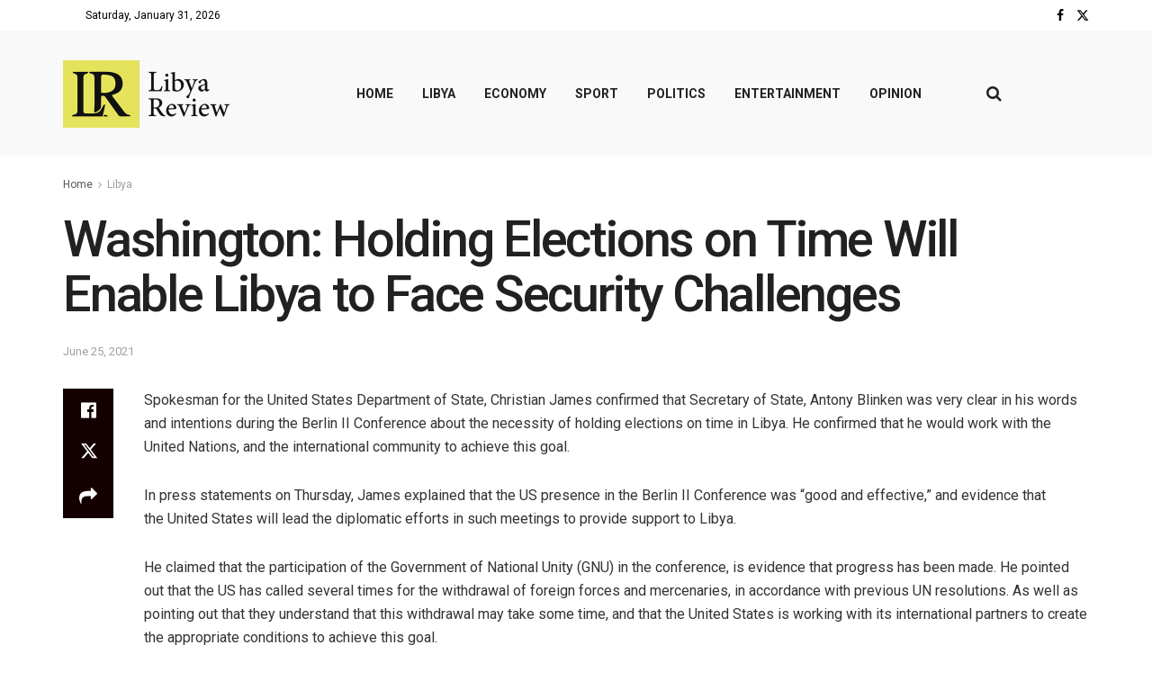

--- FILE ---
content_type: text/html; charset=UTF-8
request_url: https://libyareview.com/14405/washington-holding-elections-on-time-will-enable-libya-to-face-security-challenges/
body_size: 21031
content:
<!doctype html>
<!--[if lt IE 7]> <html class="no-js lt-ie9 lt-ie8 lt-ie7" lang="en-US"> <![endif]-->
<!--[if IE 7]>    <html class="no-js lt-ie9 lt-ie8" lang="en-US"> <![endif]-->
<!--[if IE 8]>    <html class="no-js lt-ie9" lang="en-US"> <![endif]-->
<!--[if IE 9]>    <html class="no-js lt-ie10" lang="en-US"> <![endif]-->
<!--[if gt IE 8]><!--> <html class="no-js" lang="en-US"> <!--<![endif]-->
<head>
    <meta http-equiv="Content-Type" content="text/html; charset=UTF-8" />
    <meta name='viewport' content='width=device-width, initial-scale=1, user-scalable=yes' />
    <link rel="profile" href="https://gmpg.org/xfn/11" />
    <link rel="pingback" href="https://libyareview.com/xmlrpc.php" />
    <meta name='robots' content='index, follow, max-image-preview:large, max-snippet:-1, max-video-preview:-1' />
	<style>img:is([sizes="auto" i], [sizes^="auto," i]) { contain-intrinsic-size: 3000px 1500px }</style>
	<meta property="og:type" content="article">
<meta property="og:title" content="Washington: Holding Elections on Time Will Enable Libya to Face Security Challenges">
<meta property="og:site_name" content="LibyaReview">
<meta property="og:description" content="Spokesman for the United States Department of State, Christian James confirmed that Secretary of State, Antony Blinken was very clear">
<meta property="og:url" content="https://libyareview.com/14405/washington-holding-elections-on-time-will-enable-libya-to-face-security-challenges/">
<meta property="og:locale" content="en_US">
<meta property="article:published_time" content="2021-06-25T15:15:06+00:00">
<meta property="article:modified_time" content="2021-06-25T15:15:07+00:00">
<meta property="article:section" content="Libya">
<meta property="article:tag" content="libya">
<meta property="article:tag" content="Libyan Elections">
<meta property="article:tag" content="Secretary of State">
<meta property="article:tag" content="us">
<meta property="article:tag" content="Washington">
<meta name="twitter:card" content="summary_large_image">
<meta name="twitter:title" content="Washington: Holding Elections on Time Will Enable Libya to Face Security Challenges">
<meta name="twitter:description" content="Spokesman for the United States Department of State, Christian James confirmed that Secretary of State, Antony Blinken was very clear">
<meta name="twitter:url" content="https://libyareview.com/14405/washington-holding-elections-on-time-will-enable-libya-to-face-security-challenges/">
<meta name="twitter:site" content="">
			<script type="text/javascript">
			  var jnews_ajax_url = '/?ajax-request=jnews'
			</script>
			<script type="text/javascript">;window.jnews=window.jnews||{},window.jnews.library=window.jnews.library||{},window.jnews.library=function(){"use strict";var e=this;e.win=window,e.doc=document,e.noop=function(){},e.globalBody=e.doc.getElementsByTagName("body")[0],e.globalBody=e.globalBody?e.globalBody:e.doc,e.win.jnewsDataStorage=e.win.jnewsDataStorage||{_storage:new WeakMap,put:function(e,t,n){this._storage.has(e)||this._storage.set(e,new Map),this._storage.get(e).set(t,n)},get:function(e,t){return this._storage.get(e).get(t)},has:function(e,t){return this._storage.has(e)&&this._storage.get(e).has(t)},remove:function(e,t){var n=this._storage.get(e).delete(t);return 0===!this._storage.get(e).size&&this._storage.delete(e),n}},e.windowWidth=function(){return e.win.innerWidth||e.docEl.clientWidth||e.globalBody.clientWidth},e.windowHeight=function(){return e.win.innerHeight||e.docEl.clientHeight||e.globalBody.clientHeight},e.requestAnimationFrame=e.win.requestAnimationFrame||e.win.webkitRequestAnimationFrame||e.win.mozRequestAnimationFrame||e.win.msRequestAnimationFrame||window.oRequestAnimationFrame||function(e){return setTimeout(e,1e3/60)},e.cancelAnimationFrame=e.win.cancelAnimationFrame||e.win.webkitCancelAnimationFrame||e.win.webkitCancelRequestAnimationFrame||e.win.mozCancelAnimationFrame||e.win.msCancelRequestAnimationFrame||e.win.oCancelRequestAnimationFrame||function(e){clearTimeout(e)},e.classListSupport="classList"in document.createElement("_"),e.hasClass=e.classListSupport?function(e,t){return e.classList.contains(t)}:function(e,t){return e.className.indexOf(t)>=0},e.addClass=e.classListSupport?function(t,n){e.hasClass(t,n)||t.classList.add(n)}:function(t,n){e.hasClass(t,n)||(t.className+=" "+n)},e.removeClass=e.classListSupport?function(t,n){e.hasClass(t,n)&&t.classList.remove(n)}:function(t,n){e.hasClass(t,n)&&(t.className=t.className.replace(n,""))},e.objKeys=function(e){var t=[];for(var n in e)Object.prototype.hasOwnProperty.call(e,n)&&t.push(n);return t},e.isObjectSame=function(e,t){var n=!0;return JSON.stringify(e)!==JSON.stringify(t)&&(n=!1),n},e.extend=function(){for(var e,t,n,o=arguments[0]||{},i=1,a=arguments.length;i<a;i++)if(null!==(e=arguments[i]))for(t in e)o!==(n=e[t])&&void 0!==n&&(o[t]=n);return o},e.dataStorage=e.win.jnewsDataStorage,e.isVisible=function(e){return 0!==e.offsetWidth&&0!==e.offsetHeight||e.getBoundingClientRect().length},e.getHeight=function(e){return e.offsetHeight||e.clientHeight||e.getBoundingClientRect().height},e.getWidth=function(e){return e.offsetWidth||e.clientWidth||e.getBoundingClientRect().width},e.supportsPassive=!1;try{var t=Object.defineProperty({},"passive",{get:function(){e.supportsPassive=!0}});"createEvent"in e.doc?e.win.addEventListener("test",null,t):"fireEvent"in e.doc&&e.win.attachEvent("test",null)}catch(e){}e.passiveOption=!!e.supportsPassive&&{passive:!0},e.setStorage=function(e,t){e="jnews-"+e;var n={expired:Math.floor(((new Date).getTime()+432e5)/1e3)};t=Object.assign(n,t);localStorage.setItem(e,JSON.stringify(t))},e.getStorage=function(e){e="jnews-"+e;var t=localStorage.getItem(e);return null!==t&&0<t.length?JSON.parse(localStorage.getItem(e)):{}},e.expiredStorage=function(){var t,n="jnews-";for(var o in localStorage)o.indexOf(n)>-1&&"undefined"!==(t=e.getStorage(o.replace(n,""))).expired&&t.expired<Math.floor((new Date).getTime()/1e3)&&localStorage.removeItem(o)},e.addEvents=function(t,n,o){for(var i in n){var a=["touchstart","touchmove"].indexOf(i)>=0&&!o&&e.passiveOption;"createEvent"in e.doc?t.addEventListener(i,n[i],a):"fireEvent"in e.doc&&t.attachEvent("on"+i,n[i])}},e.removeEvents=function(t,n){for(var o in n)"createEvent"in e.doc?t.removeEventListener(o,n[o]):"fireEvent"in e.doc&&t.detachEvent("on"+o,n[o])},e.triggerEvents=function(t,n,o){var i;o=o||{detail:null};return"createEvent"in e.doc?(!(i=e.doc.createEvent("CustomEvent")||new CustomEvent(n)).initCustomEvent||i.initCustomEvent(n,!0,!1,o),void t.dispatchEvent(i)):"fireEvent"in e.doc?((i=e.doc.createEventObject()).eventType=n,void t.fireEvent("on"+i.eventType,i)):void 0},e.getParents=function(t,n){void 0===n&&(n=e.doc);for(var o=[],i=t.parentNode,a=!1;!a;)if(i){var r=i;r.querySelectorAll(n).length?a=!0:(o.push(r),i=r.parentNode)}else o=[],a=!0;return o},e.forEach=function(e,t,n){for(var o=0,i=e.length;o<i;o++)t.call(n,e[o],o)},e.getText=function(e){return e.innerText||e.textContent},e.setText=function(e,t){var n="object"==typeof t?t.innerText||t.textContent:t;e.innerText&&(e.innerText=n),e.textContent&&(e.textContent=n)},e.httpBuildQuery=function(t){return e.objKeys(t).reduce(function t(n){var o=arguments.length>1&&void 0!==arguments[1]?arguments[1]:null;return function(i,a){var r=n[a];a=encodeURIComponent(a);var s=o?"".concat(o,"[").concat(a,"]"):a;return null==r||"function"==typeof r?(i.push("".concat(s,"=")),i):["number","boolean","string"].includes(typeof r)?(i.push("".concat(s,"=").concat(encodeURIComponent(r))),i):(i.push(e.objKeys(r).reduce(t(r,s),[]).join("&")),i)}}(t),[]).join("&")},e.get=function(t,n,o,i){return o="function"==typeof o?o:e.noop,e.ajax("GET",t,n,o,i)},e.post=function(t,n,o,i){return o="function"==typeof o?o:e.noop,e.ajax("POST",t,n,o,i)},e.ajax=function(t,n,o,i,a){var r=new XMLHttpRequest,s=n,c=e.httpBuildQuery(o);if(t=-1!=["GET","POST"].indexOf(t)?t:"GET",r.open(t,s+("GET"==t?"?"+c:""),!0),"POST"==t&&r.setRequestHeader("Content-type","application/x-www-form-urlencoded"),r.setRequestHeader("X-Requested-With","XMLHttpRequest"),r.onreadystatechange=function(){4===r.readyState&&200<=r.status&&300>r.status&&"function"==typeof i&&i.call(void 0,r.response)},void 0!==a&&!a){return{xhr:r,send:function(){r.send("POST"==t?c:null)}}}return r.send("POST"==t?c:null),{xhr:r}},e.scrollTo=function(t,n,o){function i(e,t,n){this.start=this.position(),this.change=e-this.start,this.currentTime=0,this.increment=20,this.duration=void 0===n?500:n,this.callback=t,this.finish=!1,this.animateScroll()}return Math.easeInOutQuad=function(e,t,n,o){return(e/=o/2)<1?n/2*e*e+t:-n/2*(--e*(e-2)-1)+t},i.prototype.stop=function(){this.finish=!0},i.prototype.move=function(t){e.doc.documentElement.scrollTop=t,e.globalBody.parentNode.scrollTop=t,e.globalBody.scrollTop=t},i.prototype.position=function(){return e.doc.documentElement.scrollTop||e.globalBody.parentNode.scrollTop||e.globalBody.scrollTop},i.prototype.animateScroll=function(){this.currentTime+=this.increment;var t=Math.easeInOutQuad(this.currentTime,this.start,this.change,this.duration);this.move(t),this.currentTime<this.duration&&!this.finish?e.requestAnimationFrame.call(e.win,this.animateScroll.bind(this)):this.callback&&"function"==typeof this.callback&&this.callback()},new i(t,n,o)},e.unwrap=function(t){var n,o=t;e.forEach(t,(function(e,t){n?n+=e:n=e})),o.replaceWith(n)},e.performance={start:function(e){performance.mark(e+"Start")},stop:function(e){performance.mark(e+"End"),performance.measure(e,e+"Start",e+"End")}},e.fps=function(){var t=0,n=0,o=0;!function(){var i=t=0,a=0,r=0,s=document.getElementById("fpsTable"),c=function(t){void 0===document.getElementsByTagName("body")[0]?e.requestAnimationFrame.call(e.win,(function(){c(t)})):document.getElementsByTagName("body")[0].appendChild(t)};null===s&&((s=document.createElement("div")).style.position="fixed",s.style.top="120px",s.style.left="10px",s.style.width="100px",s.style.height="20px",s.style.border="1px solid black",s.style.fontSize="11px",s.style.zIndex="100000",s.style.backgroundColor="white",s.id="fpsTable",c(s));var l=function(){o++,n=Date.now(),(a=(o/(r=(n-t)/1e3)).toPrecision(2))!=i&&(i=a,s.innerHTML=i+"fps"),1<r&&(t=n,o=0),e.requestAnimationFrame.call(e.win,l)};l()}()},e.instr=function(e,t){for(var n=0;n<t.length;n++)if(-1!==e.toLowerCase().indexOf(t[n].toLowerCase()))return!0},e.winLoad=function(t,n){function o(o){if("complete"===e.doc.readyState||"interactive"===e.doc.readyState)return!o||n?setTimeout(t,n||1):t(o),1}o()||e.addEvents(e.win,{load:o})},e.docReady=function(t,n){function o(o){if("complete"===e.doc.readyState||"interactive"===e.doc.readyState)return!o||n?setTimeout(t,n||1):t(o),1}o()||e.addEvents(e.doc,{DOMContentLoaded:o})},e.fireOnce=function(){e.docReady((function(){e.assets=e.assets||[],e.assets.length&&(e.boot(),e.load_assets())}),50)},e.boot=function(){e.length&&e.doc.querySelectorAll("style[media]").forEach((function(e){"not all"==e.getAttribute("media")&&e.removeAttribute("media")}))},e.create_js=function(t,n){var o=e.doc.createElement("script");switch(o.setAttribute("src",t),n){case"defer":o.setAttribute("defer",!0);break;case"async":o.setAttribute("async",!0);break;case"deferasync":o.setAttribute("defer",!0),o.setAttribute("async",!0)}e.globalBody.appendChild(o)},e.load_assets=function(){"object"==typeof e.assets&&e.forEach(e.assets.slice(0),(function(t,n){var o="";t.defer&&(o+="defer"),t.async&&(o+="async"),e.create_js(t.url,o);var i=e.assets.indexOf(t);i>-1&&e.assets.splice(i,1)})),e.assets=jnewsoption.au_scripts=window.jnewsads=[]},e.setCookie=function(e,t,n){var o="";if(n){var i=new Date;i.setTime(i.getTime()+24*n*60*60*1e3),o="; expires="+i.toUTCString()}document.cookie=e+"="+(t||"")+o+"; path=/"},e.getCookie=function(e){for(var t=e+"=",n=document.cookie.split(";"),o=0;o<n.length;o++){for(var i=n[o];" "==i.charAt(0);)i=i.substring(1,i.length);if(0==i.indexOf(t))return i.substring(t.length,i.length)}return null},e.eraseCookie=function(e){document.cookie=e+"=; Path=/; Expires=Thu, 01 Jan 1970 00:00:01 GMT;"},e.docReady((function(){e.globalBody=e.globalBody==e.doc?e.doc.getElementsByTagName("body")[0]:e.globalBody,e.globalBody=e.globalBody?e.globalBody:e.doc})),e.winLoad((function(){e.winLoad((function(){var t=!1;if(void 0!==window.jnewsadmin)if(void 0!==window.file_version_checker){var n=e.objKeys(window.file_version_checker);n.length?n.forEach((function(e){t||"10.0.4"===window.file_version_checker[e]||(t=!0)})):t=!0}else t=!0;t&&(window.jnewsHelper.getMessage(),window.jnewsHelper.getNotice())}),2500)}))},window.jnews.library=new window.jnews.library;</script><script type="module">;/*! instant.page v5.1.1 - (C) 2019-2020 Alexandre Dieulot - https://instant.page/license */
let t,e;const n=new Set,o=document.createElement("link"),i=o.relList&&o.relList.supports&&o.relList.supports("prefetch")&&window.IntersectionObserver&&"isIntersecting"in IntersectionObserverEntry.prototype,s="instantAllowQueryString"in document.body.dataset,a="instantAllowExternalLinks"in document.body.dataset,r="instantWhitelist"in document.body.dataset,c="instantMousedownShortcut"in document.body.dataset,d=1111;let l=65,u=!1,f=!1,m=!1;if("instantIntensity"in document.body.dataset){const t=document.body.dataset.instantIntensity;if("mousedown"==t.substr(0,9))u=!0,"mousedown-only"==t&&(f=!0);else if("viewport"==t.substr(0,8))navigator.connection&&(navigator.connection.saveData||navigator.connection.effectiveType&&navigator.connection.effectiveType.includes("2g"))||("viewport"==t?document.documentElement.clientWidth*document.documentElement.clientHeight<45e4&&(m=!0):"viewport-all"==t&&(m=!0));else{const e=parseInt(t);isNaN(e)||(l=e)}}if(i){const n={capture:!0,passive:!0};if(f||document.addEventListener("touchstart",(function(t){e=performance.now();const n=t.target.closest("a");h(n)&&v(n.href)}),n),u?c||document.addEventListener("mousedown",(function(t){const e=t.target.closest("a");h(e)&&v(e.href)}),n):document.addEventListener("mouseover",(function(n){if(performance.now()-e<d)return;if(!("closest"in n.target))return;const o=n.target.closest("a");h(o)&&(o.addEventListener("mouseout",p,{passive:!0}),t=setTimeout((()=>{v(o.href),t=void 0}),l))}),n),c&&document.addEventListener("mousedown",(function(t){if(performance.now()-e<d)return;const n=t.target.closest("a");if(t.which>1||t.metaKey||t.ctrlKey)return;if(!n)return;n.addEventListener("click",(function(t){1337!=t.detail&&t.preventDefault()}),{capture:!0,passive:!1,once:!0});const o=new MouseEvent("click",{view:window,bubbles:!0,cancelable:!1,detail:1337});n.dispatchEvent(o)}),n),m){let t;(t=window.requestIdleCallback?t=>{requestIdleCallback(t,{timeout:1500})}:t=>{t()})((()=>{const t=new IntersectionObserver((e=>{e.forEach((e=>{if(e.isIntersecting){const n=e.target;t.unobserve(n),v(n.href)}}))}));document.querySelectorAll("a").forEach((e=>{h(e)&&t.observe(e)}))}))}}function p(e){e.relatedTarget&&e.target.closest("a")==e.relatedTarget.closest("a")||t&&(clearTimeout(t),t=void 0)}function h(t){if(t&&t.href&&(!r||"instant"in t.dataset)&&(a||t.origin==location.origin||"instant"in t.dataset)&&["http:","https:"].includes(t.protocol)&&("http:"!=t.protocol||"https:"!=location.protocol)&&(s||!t.search||"instant"in t.dataset)&&!(t.hash&&t.pathname+t.search==location.pathname+location.search||"noInstant"in t.dataset))return!0}function v(t){if(n.has(t))return;const e=document.createElement("link");e.rel="prefetch",e.href=t,document.head.appendChild(e),n.add(t)}</script>
	<!-- This site is optimized with the Yoast SEO plugin v23.5 - https://yoast.com/wordpress/plugins/seo/ -->
	<title>Washington: Holding Elections on Time Will Enable Libya to Face Security Challenges - LibyaReview</title>
	<link rel="canonical" href="https://libyareview.com/14405/washington-holding-elections-on-time-will-enable-libya-to-face-security-challenges/" />
	<meta property="og:locale" content="en_US" />
	<meta property="og:type" content="article" />
	<meta property="og:title" content="Washington: Holding Elections on Time Will Enable Libya to Face Security Challenges - LibyaReview" />
	<meta property="og:description" content="Spokesman for the United States Department of State, Christian James confirmed that Secretary of State, Antony Blinken was very clear in his words and intentions during the Berlin II Conference about the necessity of holding elections on time in Libya. He confirmed that he would work with the United Nations, and the international community to [&hellip;]" />
	<meta property="og:url" content="https://libyareview.com/14405/washington-holding-elections-on-time-will-enable-libya-to-face-security-challenges/" />
	<meta property="og:site_name" content="LibyaReview" />
	<meta property="article:published_time" content="2021-06-25T15:15:06+00:00" />
	<meta property="article:modified_time" content="2021-06-25T15:15:07+00:00" />
	<meta name="author" content="libyareview" />
	<meta name="twitter:card" content="summary_large_image" />
	<meta name="twitter:label1" content="Written by" />
	<meta name="twitter:data1" content="libyareview" />
	<meta name="twitter:label2" content="Est. reading time" />
	<meta name="twitter:data2" content="2 minutes" />
	<script type="application/ld+json" class="yoast-schema-graph">{"@context":"https://schema.org","@graph":[{"@type":"Article","@id":"https://libyareview.com/14405/washington-holding-elections-on-time-will-enable-libya-to-face-security-challenges/#article","isPartOf":{"@id":"https://libyareview.com/14405/washington-holding-elections-on-time-will-enable-libya-to-face-security-challenges/"},"author":{"name":"libyareview","@id":"https://libyareview.com/#/schema/person/85f056f91a9f0de60adebc86f58036e0"},"headline":"Washington: Holding Elections on Time Will Enable Libya to Face Security Challenges","datePublished":"2021-06-25T15:15:06+00:00","dateModified":"2021-06-25T15:15:07+00:00","mainEntityOfPage":{"@id":"https://libyareview.com/14405/washington-holding-elections-on-time-will-enable-libya-to-face-security-challenges/"},"wordCount":319,"publisher":{"@id":"https://libyareview.com/#organization"},"keywords":["libya","Libyan Elections","Secretary of State","us","Washington"],"articleSection":["Libya"],"inLanguage":"en-US","copyrightYear":"2021","copyrightHolder":{"@id":"https://libyareview.com/#organization"}},{"@type":"WebPage","@id":"https://libyareview.com/14405/washington-holding-elections-on-time-will-enable-libya-to-face-security-challenges/","url":"https://libyareview.com/14405/washington-holding-elections-on-time-will-enable-libya-to-face-security-challenges/","name":"Washington: Holding Elections on Time Will Enable Libya to Face Security Challenges - LibyaReview","isPartOf":{"@id":"https://libyareview.com/#website"},"datePublished":"2021-06-25T15:15:06+00:00","dateModified":"2021-06-25T15:15:07+00:00","breadcrumb":{"@id":"https://libyareview.com/14405/washington-holding-elections-on-time-will-enable-libya-to-face-security-challenges/#breadcrumb"},"inLanguage":"en-US","potentialAction":[{"@type":"ReadAction","target":["https://libyareview.com/14405/washington-holding-elections-on-time-will-enable-libya-to-face-security-challenges/"]}]},{"@type":"BreadcrumbList","@id":"https://libyareview.com/14405/washington-holding-elections-on-time-will-enable-libya-to-face-security-challenges/#breadcrumb","itemListElement":[{"@type":"ListItem","position":1,"name":"home","item":"https://libyareview.com/"},{"@type":"ListItem","position":2,"name":"Washington: Holding Elections on Time Will Enable Libya to Face Security Challenges"}]},{"@type":"WebSite","@id":"https://libyareview.com/#website","url":"https://libyareview.com/","name":"LibyaReview","description":"","publisher":{"@id":"https://libyareview.com/#organization"},"potentialAction":[{"@type":"SearchAction","target":{"@type":"EntryPoint","urlTemplate":"https://libyareview.com/?s={search_term_string}"},"query-input":{"@type":"PropertyValueSpecification","valueRequired":true,"valueName":"search_term_string"}}],"inLanguage":"en-US"},{"@type":"Organization","@id":"https://libyareview.com/#organization","name":"LibyaReview","url":"https://libyareview.com/","logo":{"@type":"ImageObject","inLanguage":"en-US","@id":"https://libyareview.com/#/schema/logo/image/","url":"https://libyareview.com/wp-content/uploads/2024/02/20.png","contentUrl":"https://libyareview.com/wp-content/uploads/2024/02/20.png","width":370,"height":150,"caption":"LibyaReview"},"image":{"@id":"https://libyareview.com/#/schema/logo/image/"}},{"@type":"Person","@id":"https://libyareview.com/#/schema/person/85f056f91a9f0de60adebc86f58036e0","name":"libyareview","url":"https://libyareview.com/author/libyareview/"}]}</script>
	<!-- / Yoast SEO plugin. -->


<link rel='dns-prefetch' href='//www.googletagmanager.com' />
<link rel='dns-prefetch' href='//fonts.googleapis.com' />
<link rel='preconnect' href='https://fonts.gstatic.com' />
<link rel="alternate" type="application/rss+xml" title="LibyaReview &raquo; Feed" href="https://libyareview.com/feed/" />
<link rel="alternate" type="application/rss+xml" title="LibyaReview &raquo; Comments Feed" href="https://libyareview.com/comments/feed/" />
<script type="text/javascript">
/* <![CDATA[ */
window._wpemojiSettings = {"baseUrl":"https:\/\/s.w.org\/images\/core\/emoji\/16.0.1\/72x72\/","ext":".png","svgUrl":"https:\/\/s.w.org\/images\/core\/emoji\/16.0.1\/svg\/","svgExt":".svg","source":{"concatemoji":"https:\/\/libyareview.com\/wp-includes\/js\/wp-emoji-release.min.js?ver=6.8.2"}};
/*! This file is auto-generated */
!function(s,n){var o,i,e;function c(e){try{var t={supportTests:e,timestamp:(new Date).valueOf()};sessionStorage.setItem(o,JSON.stringify(t))}catch(e){}}function p(e,t,n){e.clearRect(0,0,e.canvas.width,e.canvas.height),e.fillText(t,0,0);var t=new Uint32Array(e.getImageData(0,0,e.canvas.width,e.canvas.height).data),a=(e.clearRect(0,0,e.canvas.width,e.canvas.height),e.fillText(n,0,0),new Uint32Array(e.getImageData(0,0,e.canvas.width,e.canvas.height).data));return t.every(function(e,t){return e===a[t]})}function u(e,t){e.clearRect(0,0,e.canvas.width,e.canvas.height),e.fillText(t,0,0);for(var n=e.getImageData(16,16,1,1),a=0;a<n.data.length;a++)if(0!==n.data[a])return!1;return!0}function f(e,t,n,a){switch(t){case"flag":return n(e,"\ud83c\udff3\ufe0f\u200d\u26a7\ufe0f","\ud83c\udff3\ufe0f\u200b\u26a7\ufe0f")?!1:!n(e,"\ud83c\udde8\ud83c\uddf6","\ud83c\udde8\u200b\ud83c\uddf6")&&!n(e,"\ud83c\udff4\udb40\udc67\udb40\udc62\udb40\udc65\udb40\udc6e\udb40\udc67\udb40\udc7f","\ud83c\udff4\u200b\udb40\udc67\u200b\udb40\udc62\u200b\udb40\udc65\u200b\udb40\udc6e\u200b\udb40\udc67\u200b\udb40\udc7f");case"emoji":return!a(e,"\ud83e\udedf")}return!1}function g(e,t,n,a){var r="undefined"!=typeof WorkerGlobalScope&&self instanceof WorkerGlobalScope?new OffscreenCanvas(300,150):s.createElement("canvas"),o=r.getContext("2d",{willReadFrequently:!0}),i=(o.textBaseline="top",o.font="600 32px Arial",{});return e.forEach(function(e){i[e]=t(o,e,n,a)}),i}function t(e){var t=s.createElement("script");t.src=e,t.defer=!0,s.head.appendChild(t)}"undefined"!=typeof Promise&&(o="wpEmojiSettingsSupports",i=["flag","emoji"],n.supports={everything:!0,everythingExceptFlag:!0},e=new Promise(function(e){s.addEventListener("DOMContentLoaded",e,{once:!0})}),new Promise(function(t){var n=function(){try{var e=JSON.parse(sessionStorage.getItem(o));if("object"==typeof e&&"number"==typeof e.timestamp&&(new Date).valueOf()<e.timestamp+604800&&"object"==typeof e.supportTests)return e.supportTests}catch(e){}return null}();if(!n){if("undefined"!=typeof Worker&&"undefined"!=typeof OffscreenCanvas&&"undefined"!=typeof URL&&URL.createObjectURL&&"undefined"!=typeof Blob)try{var e="postMessage("+g.toString()+"("+[JSON.stringify(i),f.toString(),p.toString(),u.toString()].join(",")+"));",a=new Blob([e],{type:"text/javascript"}),r=new Worker(URL.createObjectURL(a),{name:"wpTestEmojiSupports"});return void(r.onmessage=function(e){c(n=e.data),r.terminate(),t(n)})}catch(e){}c(n=g(i,f,p,u))}t(n)}).then(function(e){for(var t in e)n.supports[t]=e[t],n.supports.everything=n.supports.everything&&n.supports[t],"flag"!==t&&(n.supports.everythingExceptFlag=n.supports.everythingExceptFlag&&n.supports[t]);n.supports.everythingExceptFlag=n.supports.everythingExceptFlag&&!n.supports.flag,n.DOMReady=!1,n.readyCallback=function(){n.DOMReady=!0}}).then(function(){return e}).then(function(){var e;n.supports.everything||(n.readyCallback(),(e=n.source||{}).concatemoji?t(e.concatemoji):e.wpemoji&&e.twemoji&&(t(e.twemoji),t(e.wpemoji)))}))}((window,document),window._wpemojiSettings);
/* ]]> */
</script>
<style id='wp-emoji-styles-inline-css' type='text/css'>

	img.wp-smiley, img.emoji {
		display: inline !important;
		border: none !important;
		box-shadow: none !important;
		height: 1em !important;
		width: 1em !important;
		margin: 0 0.07em !important;
		vertical-align: -0.1em !important;
		background: none !important;
		padding: 0 !important;
	}
</style>
<link rel='stylesheet' id='wp-block-library-css' href='https://libyareview.com/wp-includes/css/dist/block-library/style.min.css?ver=6.8.2' type='text/css' media='all' />
<style id='classic-theme-styles-inline-css' type='text/css'>
/*! This file is auto-generated */
.wp-block-button__link{color:#fff;background-color:#32373c;border-radius:9999px;box-shadow:none;text-decoration:none;padding:calc(.667em + 2px) calc(1.333em + 2px);font-size:1.125em}.wp-block-file__button{background:#32373c;color:#fff;text-decoration:none}
</style>
<style id='global-styles-inline-css' type='text/css'>
:root{--wp--preset--aspect-ratio--square: 1;--wp--preset--aspect-ratio--4-3: 4/3;--wp--preset--aspect-ratio--3-4: 3/4;--wp--preset--aspect-ratio--3-2: 3/2;--wp--preset--aspect-ratio--2-3: 2/3;--wp--preset--aspect-ratio--16-9: 16/9;--wp--preset--aspect-ratio--9-16: 9/16;--wp--preset--color--black: #000000;--wp--preset--color--cyan-bluish-gray: #abb8c3;--wp--preset--color--white: #ffffff;--wp--preset--color--pale-pink: #f78da7;--wp--preset--color--vivid-red: #cf2e2e;--wp--preset--color--luminous-vivid-orange: #ff6900;--wp--preset--color--luminous-vivid-amber: #fcb900;--wp--preset--color--light-green-cyan: #7bdcb5;--wp--preset--color--vivid-green-cyan: #00d084;--wp--preset--color--pale-cyan-blue: #8ed1fc;--wp--preset--color--vivid-cyan-blue: #0693e3;--wp--preset--color--vivid-purple: #9b51e0;--wp--preset--gradient--vivid-cyan-blue-to-vivid-purple: linear-gradient(135deg,rgba(6,147,227,1) 0%,rgb(155,81,224) 100%);--wp--preset--gradient--light-green-cyan-to-vivid-green-cyan: linear-gradient(135deg,rgb(122,220,180) 0%,rgb(0,208,130) 100%);--wp--preset--gradient--luminous-vivid-amber-to-luminous-vivid-orange: linear-gradient(135deg,rgba(252,185,0,1) 0%,rgba(255,105,0,1) 100%);--wp--preset--gradient--luminous-vivid-orange-to-vivid-red: linear-gradient(135deg,rgba(255,105,0,1) 0%,rgb(207,46,46) 100%);--wp--preset--gradient--very-light-gray-to-cyan-bluish-gray: linear-gradient(135deg,rgb(238,238,238) 0%,rgb(169,184,195) 100%);--wp--preset--gradient--cool-to-warm-spectrum: linear-gradient(135deg,rgb(74,234,220) 0%,rgb(151,120,209) 20%,rgb(207,42,186) 40%,rgb(238,44,130) 60%,rgb(251,105,98) 80%,rgb(254,248,76) 100%);--wp--preset--gradient--blush-light-purple: linear-gradient(135deg,rgb(255,206,236) 0%,rgb(152,150,240) 100%);--wp--preset--gradient--blush-bordeaux: linear-gradient(135deg,rgb(254,205,165) 0%,rgb(254,45,45) 50%,rgb(107,0,62) 100%);--wp--preset--gradient--luminous-dusk: linear-gradient(135deg,rgb(255,203,112) 0%,rgb(199,81,192) 50%,rgb(65,88,208) 100%);--wp--preset--gradient--pale-ocean: linear-gradient(135deg,rgb(255,245,203) 0%,rgb(182,227,212) 50%,rgb(51,167,181) 100%);--wp--preset--gradient--electric-grass: linear-gradient(135deg,rgb(202,248,128) 0%,rgb(113,206,126) 100%);--wp--preset--gradient--midnight: linear-gradient(135deg,rgb(2,3,129) 0%,rgb(40,116,252) 100%);--wp--preset--font-size--small: 13px;--wp--preset--font-size--medium: 20px;--wp--preset--font-size--large: 36px;--wp--preset--font-size--x-large: 42px;--wp--preset--spacing--20: 0.44rem;--wp--preset--spacing--30: 0.67rem;--wp--preset--spacing--40: 1rem;--wp--preset--spacing--50: 1.5rem;--wp--preset--spacing--60: 2.25rem;--wp--preset--spacing--70: 3.38rem;--wp--preset--spacing--80: 5.06rem;--wp--preset--shadow--natural: 6px 6px 9px rgba(0, 0, 0, 0.2);--wp--preset--shadow--deep: 12px 12px 50px rgba(0, 0, 0, 0.4);--wp--preset--shadow--sharp: 6px 6px 0px rgba(0, 0, 0, 0.2);--wp--preset--shadow--outlined: 6px 6px 0px -3px rgba(255, 255, 255, 1), 6px 6px rgba(0, 0, 0, 1);--wp--preset--shadow--crisp: 6px 6px 0px rgba(0, 0, 0, 1);}:where(.is-layout-flex){gap: 0.5em;}:where(.is-layout-grid){gap: 0.5em;}body .is-layout-flex{display: flex;}.is-layout-flex{flex-wrap: wrap;align-items: center;}.is-layout-flex > :is(*, div){margin: 0;}body .is-layout-grid{display: grid;}.is-layout-grid > :is(*, div){margin: 0;}:where(.wp-block-columns.is-layout-flex){gap: 2em;}:where(.wp-block-columns.is-layout-grid){gap: 2em;}:where(.wp-block-post-template.is-layout-flex){gap: 1.25em;}:where(.wp-block-post-template.is-layout-grid){gap: 1.25em;}.has-black-color{color: var(--wp--preset--color--black) !important;}.has-cyan-bluish-gray-color{color: var(--wp--preset--color--cyan-bluish-gray) !important;}.has-white-color{color: var(--wp--preset--color--white) !important;}.has-pale-pink-color{color: var(--wp--preset--color--pale-pink) !important;}.has-vivid-red-color{color: var(--wp--preset--color--vivid-red) !important;}.has-luminous-vivid-orange-color{color: var(--wp--preset--color--luminous-vivid-orange) !important;}.has-luminous-vivid-amber-color{color: var(--wp--preset--color--luminous-vivid-amber) !important;}.has-light-green-cyan-color{color: var(--wp--preset--color--light-green-cyan) !important;}.has-vivid-green-cyan-color{color: var(--wp--preset--color--vivid-green-cyan) !important;}.has-pale-cyan-blue-color{color: var(--wp--preset--color--pale-cyan-blue) !important;}.has-vivid-cyan-blue-color{color: var(--wp--preset--color--vivid-cyan-blue) !important;}.has-vivid-purple-color{color: var(--wp--preset--color--vivid-purple) !important;}.has-black-background-color{background-color: var(--wp--preset--color--black) !important;}.has-cyan-bluish-gray-background-color{background-color: var(--wp--preset--color--cyan-bluish-gray) !important;}.has-white-background-color{background-color: var(--wp--preset--color--white) !important;}.has-pale-pink-background-color{background-color: var(--wp--preset--color--pale-pink) !important;}.has-vivid-red-background-color{background-color: var(--wp--preset--color--vivid-red) !important;}.has-luminous-vivid-orange-background-color{background-color: var(--wp--preset--color--luminous-vivid-orange) !important;}.has-luminous-vivid-amber-background-color{background-color: var(--wp--preset--color--luminous-vivid-amber) !important;}.has-light-green-cyan-background-color{background-color: var(--wp--preset--color--light-green-cyan) !important;}.has-vivid-green-cyan-background-color{background-color: var(--wp--preset--color--vivid-green-cyan) !important;}.has-pale-cyan-blue-background-color{background-color: var(--wp--preset--color--pale-cyan-blue) !important;}.has-vivid-cyan-blue-background-color{background-color: var(--wp--preset--color--vivid-cyan-blue) !important;}.has-vivid-purple-background-color{background-color: var(--wp--preset--color--vivid-purple) !important;}.has-black-border-color{border-color: var(--wp--preset--color--black) !important;}.has-cyan-bluish-gray-border-color{border-color: var(--wp--preset--color--cyan-bluish-gray) !important;}.has-white-border-color{border-color: var(--wp--preset--color--white) !important;}.has-pale-pink-border-color{border-color: var(--wp--preset--color--pale-pink) !important;}.has-vivid-red-border-color{border-color: var(--wp--preset--color--vivid-red) !important;}.has-luminous-vivid-orange-border-color{border-color: var(--wp--preset--color--luminous-vivid-orange) !important;}.has-luminous-vivid-amber-border-color{border-color: var(--wp--preset--color--luminous-vivid-amber) !important;}.has-light-green-cyan-border-color{border-color: var(--wp--preset--color--light-green-cyan) !important;}.has-vivid-green-cyan-border-color{border-color: var(--wp--preset--color--vivid-green-cyan) !important;}.has-pale-cyan-blue-border-color{border-color: var(--wp--preset--color--pale-cyan-blue) !important;}.has-vivid-cyan-blue-border-color{border-color: var(--wp--preset--color--vivid-cyan-blue) !important;}.has-vivid-purple-border-color{border-color: var(--wp--preset--color--vivid-purple) !important;}.has-vivid-cyan-blue-to-vivid-purple-gradient-background{background: var(--wp--preset--gradient--vivid-cyan-blue-to-vivid-purple) !important;}.has-light-green-cyan-to-vivid-green-cyan-gradient-background{background: var(--wp--preset--gradient--light-green-cyan-to-vivid-green-cyan) !important;}.has-luminous-vivid-amber-to-luminous-vivid-orange-gradient-background{background: var(--wp--preset--gradient--luminous-vivid-amber-to-luminous-vivid-orange) !important;}.has-luminous-vivid-orange-to-vivid-red-gradient-background{background: var(--wp--preset--gradient--luminous-vivid-orange-to-vivid-red) !important;}.has-very-light-gray-to-cyan-bluish-gray-gradient-background{background: var(--wp--preset--gradient--very-light-gray-to-cyan-bluish-gray) !important;}.has-cool-to-warm-spectrum-gradient-background{background: var(--wp--preset--gradient--cool-to-warm-spectrum) !important;}.has-blush-light-purple-gradient-background{background: var(--wp--preset--gradient--blush-light-purple) !important;}.has-blush-bordeaux-gradient-background{background: var(--wp--preset--gradient--blush-bordeaux) !important;}.has-luminous-dusk-gradient-background{background: var(--wp--preset--gradient--luminous-dusk) !important;}.has-pale-ocean-gradient-background{background: var(--wp--preset--gradient--pale-ocean) !important;}.has-electric-grass-gradient-background{background: var(--wp--preset--gradient--electric-grass) !important;}.has-midnight-gradient-background{background: var(--wp--preset--gradient--midnight) !important;}.has-small-font-size{font-size: var(--wp--preset--font-size--small) !important;}.has-medium-font-size{font-size: var(--wp--preset--font-size--medium) !important;}.has-large-font-size{font-size: var(--wp--preset--font-size--large) !important;}.has-x-large-font-size{font-size: var(--wp--preset--font-size--x-large) !important;}
:where(.wp-block-post-template.is-layout-flex){gap: 1.25em;}:where(.wp-block-post-template.is-layout-grid){gap: 1.25em;}
:where(.wp-block-columns.is-layout-flex){gap: 2em;}:where(.wp-block-columns.is-layout-grid){gap: 2em;}
:root :where(.wp-block-pullquote){font-size: 1.5em;line-height: 1.6;}
</style>
<link rel='stylesheet' id='elementor-frontend-css' href='https://libyareview.com/wp-content/plugins/elementor/assets/css/frontend-lite.min.css?ver=3.23.4' type='text/css' media='all' />
<link rel='stylesheet' id='jeg_customizer_font-css' href='//fonts.googleapis.com/css?family=Roboto%3Aregular%2C500%2C700%2C500%2Cregular&#038;display=swap&#038;ver=1.3.0' type='text/css' media='all' />
<link rel='stylesheet' id='jnews-frontend-css' href='https://libyareview.com/wp-content/themes/jnews/assets/dist/frontend.min.css?ver=11.2.1' type='text/css' media='all' />
<link rel='stylesheet' id='jnews-elementor-css' href='https://libyareview.com/wp-content/themes/jnews/assets/css/elementor-frontend.css?ver=11.2.1' type='text/css' media='all' />
<link rel='stylesheet' id='jnews-style-css' href='https://libyareview.com/wp-content/themes/jnews/style.css?ver=11.2.1' type='text/css' media='all' />
<link rel='stylesheet' id='jnews-darkmode-css' href='https://libyareview.com/wp-content/themes/jnews/assets/css/darkmode.css?ver=11.2.1' type='text/css' media='all' />
<link rel='stylesheet' id='jnews-social-login-style-css' href='https://libyareview.com/wp-content/plugins/jnews-social-login/assets/css/plugin.css?ver=11.0.3' type='text/css' media='all' />
<link rel='stylesheet' id='jnews-select-share-css' href='https://libyareview.com/wp-content/plugins/jnews-social-share/assets/css/plugin.css' type='text/css' media='all' />
<link rel='stylesheet' id='jnews-weather-style-css' href='https://libyareview.com/wp-content/plugins/jnews-weather/assets/css/plugin.css?ver=11.0.2' type='text/css' media='all' />
<script type="text/javascript" src="https://libyareview.com/wp-includes/js/jquery/jquery.min.js?ver=3.7.1" id="jquery-core-js"></script>
<script type="text/javascript" src="https://libyareview.com/wp-includes/js/jquery/jquery-migrate.min.js?ver=3.4.1" id="jquery-migrate-js"></script>

<!-- Google tag (gtag.js) snippet added by Site Kit -->

<!-- Google Analytics snippet added by Site Kit -->
<script type="text/javascript" src="https://www.googletagmanager.com/gtag/js?id=GT-NGMSG3B" id="google_gtagjs-js" async></script>
<script type="text/javascript" id="google_gtagjs-js-after">
/* <![CDATA[ */
window.dataLayer = window.dataLayer || [];function gtag(){dataLayer.push(arguments);}
gtag("set","linker",{"domains":["libyareview.com"]});
gtag("js", new Date());
gtag("set", "developer_id.dZTNiMT", true);
gtag("config", "GT-NGMSG3B");
/* ]]> */
</script>

<!-- End Google tag (gtag.js) snippet added by Site Kit -->
<link rel="https://api.w.org/" href="https://libyareview.com/wp-json/" /><link rel="alternate" title="JSON" type="application/json" href="https://libyareview.com/wp-json/wp/v2/posts/14405" /><link rel="EditURI" type="application/rsd+xml" title="RSD" href="https://libyareview.com/xmlrpc.php?rsd" />
<meta name="generator" content="WordPress 6.8.2" />
<link rel='shortlink' href='https://libyareview.com/?p=14405' />
<link rel="alternate" title="oEmbed (JSON)" type="application/json+oembed" href="https://libyareview.com/wp-json/oembed/1.0/embed?url=https%3A%2F%2Flibyareview.com%2F14405%2Fwashington-holding-elections-on-time-will-enable-libya-to-face-security-challenges%2F" />
<link rel="alternate" title="oEmbed (XML)" type="text/xml+oembed" href="https://libyareview.com/wp-json/oembed/1.0/embed?url=https%3A%2F%2Flibyareview.com%2F14405%2Fwashington-holding-elections-on-time-will-enable-libya-to-face-security-challenges%2F&#038;format=xml" />
<meta name="generator" content="Site Kit by Google 1.136.0" /><meta name="generator" content="Elementor 3.23.4; features: e_optimized_css_loading, e_font_icon_svg, additional_custom_breakpoints, e_lazyload; settings: css_print_method-external, google_font-enabled, font_display-swap">
			<style>
				.e-con.e-parent:nth-of-type(n+4):not(.e-lazyloaded):not(.e-no-lazyload),
				.e-con.e-parent:nth-of-type(n+4):not(.e-lazyloaded):not(.e-no-lazyload) * {
					background-image: none !important;
				}
				@media screen and (max-height: 1024px) {
					.e-con.e-parent:nth-of-type(n+3):not(.e-lazyloaded):not(.e-no-lazyload),
					.e-con.e-parent:nth-of-type(n+3):not(.e-lazyloaded):not(.e-no-lazyload) * {
						background-image: none !important;
					}
				}
				@media screen and (max-height: 640px) {
					.e-con.e-parent:nth-of-type(n+2):not(.e-lazyloaded):not(.e-no-lazyload),
					.e-con.e-parent:nth-of-type(n+2):not(.e-lazyloaded):not(.e-no-lazyload) * {
						background-image: none !important;
					}
				}
			</style>
			<script type='application/ld+json'>{"@context":"http:\/\/schema.org","@type":"Organization","@id":"https:\/\/libyareview.com\/#organization","url":"https:\/\/libyareview.com\/","name":"","logo":{"@type":"ImageObject","url":""},"sameAs":["http:\/\/facebook.com","http:\/\/twitter.com"]}</script>
<script type='application/ld+json'>{"@context":"http:\/\/schema.org","@type":"WebSite","@id":"https:\/\/libyareview.com\/#website","url":"https:\/\/libyareview.com\/","name":"","potentialAction":{"@type":"SearchAction","target":"https:\/\/libyareview.com\/?s={search_term_string}","query-input":"required name=search_term_string"}}</script>
<style id="jeg_dynamic_css" type="text/css" data-type="jeg_custom-css">body { --j-accent-color : #e6e35d; --j-alt-color : #140000; } a, .jeg_menu_style_5>li>a:hover, .jeg_menu_style_5>li.sfHover>a, .jeg_menu_style_5>li.current-menu-item>a, .jeg_menu_style_5>li.current-menu-ancestor>a, .jeg_navbar .jeg_menu:not(.jeg_main_menu)>li>a:hover, .jeg_midbar .jeg_menu:not(.jeg_main_menu)>li>a:hover, .jeg_side_tabs li.active, .jeg_block_heading_5 strong, .jeg_block_heading_6 strong, .jeg_block_heading_7 strong, .jeg_block_heading_8 strong, .jeg_subcat_list li a:hover, .jeg_subcat_list li button:hover, .jeg_pl_lg_7 .jeg_thumb .jeg_post_category a, .jeg_pl_xs_2:before, .jeg_pl_xs_4 .jeg_postblock_content:before, .jeg_postblock .jeg_post_title a:hover, .jeg_hero_style_6 .jeg_post_title a:hover, .jeg_sidefeed .jeg_pl_xs_3 .jeg_post_title a:hover, .widget_jnews_popular .jeg_post_title a:hover, .jeg_meta_author a, .widget_archive li a:hover, .widget_pages li a:hover, .widget_meta li a:hover, .widget_recent_entries li a:hover, .widget_rss li a:hover, .widget_rss cite, .widget_categories li a:hover, .widget_categories li.current-cat>a, #breadcrumbs a:hover, .jeg_share_count .counts, .commentlist .bypostauthor>.comment-body>.comment-author>.fn, span.required, .jeg_review_title, .bestprice .price, .authorlink a:hover, .jeg_vertical_playlist .jeg_video_playlist_play_icon, .jeg_vertical_playlist .jeg_video_playlist_item.active .jeg_video_playlist_thumbnail:before, .jeg_horizontal_playlist .jeg_video_playlist_play, .woocommerce li.product .pricegroup .button, .widget_display_forums li a:hover, .widget_display_topics li:before, .widget_display_replies li:before, .widget_display_views li:before, .bbp-breadcrumb a:hover, .jeg_mobile_menu li.sfHover>a, .jeg_mobile_menu li a:hover, .split-template-6 .pagenum, .jeg_mobile_menu_style_5>li>a:hover, .jeg_mobile_menu_style_5>li.sfHover>a, .jeg_mobile_menu_style_5>li.current-menu-item>a, .jeg_mobile_menu_style_5>li.current-menu-ancestor>a, .jeg_mobile_menu.jeg_menu_dropdown li.open > div > a { color : #e6e35d; } .jeg_menu_style_1>li>a:before, .jeg_menu_style_2>li>a:before, .jeg_menu_style_3>li>a:before, .jeg_side_toggle, .jeg_slide_caption .jeg_post_category a, .jeg_slider_type_1_wrapper .tns-controls button.tns-next, .jeg_block_heading_1 .jeg_block_title span, .jeg_block_heading_2 .jeg_block_title span, .jeg_block_heading_3, .jeg_block_heading_4 .jeg_block_title span, .jeg_block_heading_6:after, .jeg_pl_lg_box .jeg_post_category a, .jeg_pl_md_box .jeg_post_category a, .jeg_readmore:hover, .jeg_thumb .jeg_post_category a, .jeg_block_loadmore a:hover, .jeg_postblock.alt .jeg_block_loadmore a:hover, .jeg_block_loadmore a.active, .jeg_postblock_carousel_2 .jeg_post_category a, .jeg_heroblock .jeg_post_category a, .jeg_pagenav_1 .page_number.active, .jeg_pagenav_1 .page_number.active:hover, input[type="submit"], .btn, .button, .widget_tag_cloud a:hover, .popularpost_item:hover .jeg_post_title a:before, .jeg_splitpost_4 .page_nav, .jeg_splitpost_5 .page_nav, .jeg_post_via a:hover, .jeg_post_source a:hover, .jeg_post_tags a:hover, .comment-reply-title small a:before, .comment-reply-title small a:after, .jeg_storelist .productlink, .authorlink li.active a:before, .jeg_footer.dark .socials_widget:not(.nobg) a:hover .fa, div.jeg_breakingnews_title, .jeg_overlay_slider_bottom_wrapper .tns-controls button, .jeg_overlay_slider_bottom_wrapper .tns-controls button:hover, .jeg_vertical_playlist .jeg_video_playlist_current, .woocommerce span.onsale, .woocommerce #respond input#submit:hover, .woocommerce a.button:hover, .woocommerce button.button:hover, .woocommerce input.button:hover, .woocommerce #respond input#submit.alt, .woocommerce a.button.alt, .woocommerce button.button.alt, .woocommerce input.button.alt, .jeg_popup_post .caption, .jeg_footer.dark input[type="submit"], .jeg_footer.dark .btn, .jeg_footer.dark .button, .footer_widget.widget_tag_cloud a:hover, .jeg_inner_content .content-inner .jeg_post_category a:hover, #buddypress .standard-form button, #buddypress a.button, #buddypress input[type="submit"], #buddypress input[type="button"], #buddypress input[type="reset"], #buddypress ul.button-nav li a, #buddypress .generic-button a, #buddypress .generic-button button, #buddypress .comment-reply-link, #buddypress a.bp-title-button, #buddypress.buddypress-wrap .members-list li .user-update .activity-read-more a, div#buddypress .standard-form button:hover, div#buddypress a.button:hover, div#buddypress input[type="submit"]:hover, div#buddypress input[type="button"]:hover, div#buddypress input[type="reset"]:hover, div#buddypress ul.button-nav li a:hover, div#buddypress .generic-button a:hover, div#buddypress .generic-button button:hover, div#buddypress .comment-reply-link:hover, div#buddypress a.bp-title-button:hover, div#buddypress.buddypress-wrap .members-list li .user-update .activity-read-more a:hover, #buddypress #item-nav .item-list-tabs ul li a:before, .jeg_inner_content .jeg_meta_container .follow-wrapper a { background-color : #e6e35d; } .jeg_block_heading_7 .jeg_block_title span, .jeg_readmore:hover, .jeg_block_loadmore a:hover, .jeg_block_loadmore a.active, .jeg_pagenav_1 .page_number.active, .jeg_pagenav_1 .page_number.active:hover, .jeg_pagenav_3 .page_number:hover, .jeg_prevnext_post a:hover h3, .jeg_overlay_slider .jeg_post_category, .jeg_sidefeed .jeg_post.active, .jeg_vertical_playlist.jeg_vertical_playlist .jeg_video_playlist_item.active .jeg_video_playlist_thumbnail img, .jeg_horizontal_playlist .jeg_video_playlist_item.active { border-color : #e6e35d; } .jeg_tabpost_nav li.active, .woocommerce div.product .woocommerce-tabs ul.tabs li.active, .jeg_mobile_menu_style_1>li.current-menu-item a, .jeg_mobile_menu_style_1>li.current-menu-ancestor a, .jeg_mobile_menu_style_2>li.current-menu-item::after, .jeg_mobile_menu_style_2>li.current-menu-ancestor::after, .jeg_mobile_menu_style_3>li.current-menu-item::before, .jeg_mobile_menu_style_3>li.current-menu-ancestor::before { border-bottom-color : #e6e35d; } .jeg_post_meta .fa, .jeg_post_meta .jpwt-icon, .entry-header .jeg_post_meta .fa, .jeg_review_stars, .jeg_price_review_list { color : #140000; } .jeg_share_button.share-float.share-monocrhome a { background-color : #140000; } .jeg_topbar, .jeg_topbar.dark, .jeg_topbar.custom { background : #ffffff; } .jeg_topbar, .jeg_topbar.dark { color : #000000; } .jeg_topbar a, .jeg_topbar.dark a { color : #000000; } .jeg_midbar, .jeg_midbar.dark { background-color : #f9f9f9; } .jeg_header .jeg_bottombar, .jeg_header .jeg_bottombar.jeg_navbar_dark, .jeg_bottombar.jeg_navbar_boxed .jeg_nav_row, .jeg_bottombar.jeg_navbar_dark.jeg_navbar_boxed .jeg_nav_row { border-top-width : 0px; } .jeg_header .socials_widget > a > i.fa:before { color : #000000; } .jeg_header .socials_widget.nobg > a > i > span.jeg-icon svg { fill : #000000; } .jeg_header .socials_widget.nobg > a > span.jeg-icon svg { fill : #000000; } .jeg_header .socials_widget > a > span.jeg-icon svg { fill : #000000; } .jeg_header .socials_widget > a > i > span.jeg-icon svg { fill : #000000; } .jeg_header .jeg_menu_style_4 > li > a:hover, .jeg_header .jeg_menu_style_4 > li.sfHover > a, .jeg_header .jeg_menu_style_4 > li.current-menu-item > a, .jeg_header .jeg_menu_style_4 > li.current-menu-ancestor > a, .jeg_navbar_dark .jeg_menu_style_4 > li > a:hover, .jeg_navbar_dark .jeg_menu_style_4 > li.sfHover > a, .jeg_navbar_dark .jeg_menu_style_4 > li.current-menu-item > a, .jeg_navbar_dark .jeg_menu_style_4 > li.current-menu-ancestor > a { background : #e6e35d; } body,input,textarea,select,.chosen-container-single .chosen-single,.btn,.button { font-family: Roboto,Helvetica,Arial,sans-serif; } .jeg_post_title, .entry-header .jeg_post_title, .jeg_single_tpl_2 .entry-header .jeg_post_title, .jeg_single_tpl_3 .entry-header .jeg_post_title, .jeg_single_tpl_6 .entry-header .jeg_post_title, .jeg_content .jeg_custom_title_wrapper .jeg_post_title { font-family: Roboto,Helvetica,Arial,sans-serif;font-weight : 500; font-style : normal;  } .jeg_post_excerpt p, .content-inner p { font-family: Roboto,Helvetica,Arial,sans-serif;font-weight : 400; font-style : normal;  } </style><style type="text/css">
					.no_thumbnail .jeg_thumb,
					.thumbnail-container.no_thumbnail {
					    display: none !important;
					}
					.jeg_search_result .jeg_pl_xs_3.no_thumbnail .jeg_postblock_content,
					.jeg_sidefeed .jeg_pl_xs_3.no_thumbnail .jeg_postblock_content,
					.jeg_pl_sm.no_thumbnail .jeg_postblock_content {
					    margin-left: 0;
					}
					.jeg_postblock_11 .no_thumbnail .jeg_postblock_content,
					.jeg_postblock_12 .no_thumbnail .jeg_postblock_content,
					.jeg_postblock_12.jeg_col_3o3 .no_thumbnail .jeg_postblock_content  {
					    margin-top: 0;
					}
					.jeg_postblock_15 .jeg_pl_md_box.no_thumbnail .jeg_postblock_content,
					.jeg_postblock_19 .jeg_pl_md_box.no_thumbnail .jeg_postblock_content,
					.jeg_postblock_24 .jeg_pl_md_box.no_thumbnail .jeg_postblock_content,
					.jeg_sidefeed .jeg_pl_md_box .jeg_postblock_content {
					    position: relative;
					}
					.jeg_postblock_carousel_2 .no_thumbnail .jeg_post_title a,
					.jeg_postblock_carousel_2 .no_thumbnail .jeg_post_title a:hover,
					.jeg_postblock_carousel_2 .no_thumbnail .jeg_post_meta .fa {
					    color: #212121 !important;
					} 
					.jnews-dark-mode .jeg_postblock_carousel_2 .no_thumbnail .jeg_post_title a,
					.jnews-dark-mode .jeg_postblock_carousel_2 .no_thumbnail .jeg_post_title a:hover,
					.jnews-dark-mode .jeg_postblock_carousel_2 .no_thumbnail .jeg_post_meta .fa {
					    color: #fff !important;
					} 
				</style></head>
<body class="wp-singular post-template-default single single-post postid-14405 single-format-standard wp-embed-responsive wp-theme-jnews jeg_toggle_light jeg_single_tpl_3 jnews jsc_normal elementor-default elementor-kit-41481">

    
    
    <div class="jeg_ad jeg_ad_top jnews_header_top_ads">
        <div class='ads-wrapper  '></div>    </div>

    <!-- The Main Wrapper
    ============================================= -->
    <div class="jeg_viewport">

        
        <div class="jeg_header_wrapper">
            <div class="jeg_header_instagram_wrapper">
    </div>

<!-- HEADER -->
<div class="jeg_header normal">
    <div class="jeg_topbar jeg_container jeg_navbar_wrapper dark">
    <div class="container">
        <div class="jeg_nav_row">
            
                <div class="jeg_nav_col jeg_nav_left  jeg_nav_grow">
                    <div class="item_wrap jeg_nav_alignleft">
                        <div class="jeg_nav_item jnews_header_topbar_weather">
    </div><div class="jeg_nav_item jeg_top_date">
    Saturday, January 31, 2026</div>                    </div>
                </div>

                
                <div class="jeg_nav_col jeg_nav_center  jeg_nav_normal">
                    <div class="item_wrap jeg_nav_aligncenter">
                        			<div
				class="jeg_nav_item socials_widget jeg_social_icon_block nobg">
				<a href="https://facebook.com" target='_blank' rel='external noopener nofollow' class="jeg_facebook"><i class="fa fa-facebook"></i> </a><a href="https://twitter.com" target='_blank' rel='external noopener nofollow' class="jeg_twitter"><i class="fa fa-twitter"><span class="jeg-icon icon-twitter"><svg xmlns="http://www.w3.org/2000/svg" height="1em" viewBox="0 0 512 512"><!--! Font Awesome Free 6.4.2 by @fontawesome - https://fontawesome.com License - https://fontawesome.com/license (Commercial License) Copyright 2023 Fonticons, Inc. --><path d="M389.2 48h70.6L305.6 224.2 487 464H345L233.7 318.6 106.5 464H35.8L200.7 275.5 26.8 48H172.4L272.9 180.9 389.2 48zM364.4 421.8h39.1L151.1 88h-42L364.4 421.8z"/></svg></span></i> </a>			</div>
			                    </div>
                </div>

                
                <div class="jeg_nav_col jeg_nav_right  jeg_nav_normal">
                    <div class="item_wrap jeg_nav_alignright">
                                            </div>
                </div>

                        </div>
    </div>
</div><!-- /.jeg_container --><div class="jeg_midbar jeg_container jeg_navbar_wrapper normal">
    <div class="container">
        <div class="jeg_nav_row">
            
                <div class="jeg_nav_col jeg_nav_left jeg_nav_normal">
                    <div class="item_wrap jeg_nav_alignleft">
                        <div class="jeg_nav_item jeg_logo jeg_desktop_logo">
			<div class="site-title">
			<a href="https://libyareview.com/" style="padding: 0 0 0 0;">
				<img class='jeg_logo_img' src="https://libyareview.com/wp-content/uploads/2024/02/20.png" srcset="https://libyareview.com/wp-content/uploads/2024/02/20.png 1x, https://libyareview.com/wp-content/uploads/2024/02/20.png 2x" alt="LibyaReview"data-light-src="https://libyareview.com/wp-content/uploads/2024/02/20.png" data-light-srcset="https://libyareview.com/wp-content/uploads/2024/02/20.png 1x, https://libyareview.com/wp-content/uploads/2024/02/20.png 2x" data-dark-src="https://libyareview.com/wp-content/uploads/2024/02/20.png" data-dark-srcset="https://libyareview.com/wp-content/uploads/2024/02/20.png 1x, https://libyareview.com/wp-content/uploads/2024/02/20.png 2x">			</a>
		</div>
	</div>
                    </div>
                </div>

                
                <div class="jeg_nav_col jeg_nav_center jeg_nav_normal">
                    <div class="item_wrap jeg_nav_aligncenter">
                                            </div>
                </div>

                
                <div class="jeg_nav_col jeg_nav_right jeg_nav_grow">
                    <div class="item_wrap jeg_nav_aligncenter">
                        <div class="jeg_nav_item jeg_main_menu_wrapper">
<div class="jeg_mainmenu_wrap"><ul class="jeg_menu jeg_main_menu jeg_menu_style_4" data-animation="animate"><li id="menu-item-41517" class="menu-item menu-item-type-post_type menu-item-object-page menu-item-41517 bgnav" data-item-row="default" ><a href="https://libyareview.com/elementor-41482/">Home</a></li>
<li id="menu-item-41503" class="menu-item menu-item-type-taxonomy menu-item-object-category current-post-ancestor current-menu-parent current-post-parent menu-item-41503 bgnav" data-item-row="default" ><a href="https://libyareview.com/category/libya/">Libya</a></li>
<li id="menu-item-41504" class="menu-item menu-item-type-taxonomy menu-item-object-category menu-item-41504 bgnav" data-item-row="default" ><a href="https://libyareview.com/category/economy/">Economy</a></li>
<li id="menu-item-41505" class="menu-item menu-item-type-taxonomy menu-item-object-category menu-item-41505 bgnav" data-item-row="default" ><a href="https://libyareview.com/category/sport/">Sport</a></li>
<li id="menu-item-41507" class="menu-item menu-item-type-taxonomy menu-item-object-category menu-item-41507 bgnav" data-item-row="default" ><a href="https://libyareview.com/category/politics/">Politics</a></li>
<li id="menu-item-41508" class="menu-item menu-item-type-taxonomy menu-item-object-category menu-item-41508 bgnav" data-item-row="default" ><a href="https://libyareview.com/category/entertainment/">Entertainment</a></li>
<li id="menu-item-41509" class="menu-item menu-item-type-taxonomy menu-item-object-category menu-item-41509 bgnav" data-item-row="default" ><a href="https://libyareview.com/category/opinion/">Opinion</a></li>
</ul></div></div>
<div class="jeg_nav_item jeg_ad jeg_ad_top jnews_header_ads">
    <div class='ads-wrapper  '></div></div><!-- Search Icon -->
<div class="jeg_nav_item jeg_search_wrapper search_icon jeg_search_popup_expand">
    <a href="#" class="jeg_search_toggle"><i class="fa fa-search"></i></a>
    <form action="https://libyareview.com/" method="get" class="jeg_search_form" target="_top">
    <input name="s" class="jeg_search_input" placeholder="Search..." type="text" value="" autocomplete="off">
    <button aria-label="Search Button" type="submit" class="jeg_search_button btn"><i class="fa fa-search"></i></button>
</form>
<!-- jeg_search_hide with_result no_result -->
<div class="jeg_search_result jeg_search_hide with_result">
    <div class="search-result-wrapper">
    </div>
    <div class="search-link search-noresult">
        No Result    </div>
    <div class="search-link search-all-button">
        <i class="fa fa-search"></i> View All Result    </div>
</div></div>                    </div>
                </div>

                        </div>
    </div>
</div></div><!-- /.jeg_header -->        </div>

        <div class="jeg_header_sticky">
            <div class="sticky_blankspace"></div>
<div class="jeg_header normal">
    <div class="jeg_container">
        <div data-mode="scroll" class="jeg_stickybar jeg_navbar jeg_navbar_wrapper jeg_navbar_normal jeg_navbar_normal">
            <div class="container">
    <div class="jeg_nav_row">
        
            <div class="jeg_nav_col jeg_nav_left jeg_nav_grow">
                <div class="item_wrap jeg_nav_alignleft">
                    <div class="jeg_nav_item jeg_main_menu_wrapper">
<div class="jeg_mainmenu_wrap"><ul class="jeg_menu jeg_main_menu jeg_menu_style_4" data-animation="animate"><li id="menu-item-41517" class="menu-item menu-item-type-post_type menu-item-object-page menu-item-41517 bgnav" data-item-row="default" ><a href="https://libyareview.com/elementor-41482/">Home</a></li>
<li id="menu-item-41503" class="menu-item menu-item-type-taxonomy menu-item-object-category current-post-ancestor current-menu-parent current-post-parent menu-item-41503 bgnav" data-item-row="default" ><a href="https://libyareview.com/category/libya/">Libya</a></li>
<li id="menu-item-41504" class="menu-item menu-item-type-taxonomy menu-item-object-category menu-item-41504 bgnav" data-item-row="default" ><a href="https://libyareview.com/category/economy/">Economy</a></li>
<li id="menu-item-41505" class="menu-item menu-item-type-taxonomy menu-item-object-category menu-item-41505 bgnav" data-item-row="default" ><a href="https://libyareview.com/category/sport/">Sport</a></li>
<li id="menu-item-41507" class="menu-item menu-item-type-taxonomy menu-item-object-category menu-item-41507 bgnav" data-item-row="default" ><a href="https://libyareview.com/category/politics/">Politics</a></li>
<li id="menu-item-41508" class="menu-item menu-item-type-taxonomy menu-item-object-category menu-item-41508 bgnav" data-item-row="default" ><a href="https://libyareview.com/category/entertainment/">Entertainment</a></li>
<li id="menu-item-41509" class="menu-item menu-item-type-taxonomy menu-item-object-category menu-item-41509 bgnav" data-item-row="default" ><a href="https://libyareview.com/category/opinion/">Opinion</a></li>
</ul></div></div>
                </div>
            </div>

            
            <div class="jeg_nav_col jeg_nav_center jeg_nav_normal">
                <div class="item_wrap jeg_nav_aligncenter">
                                    </div>
            </div>

            
            <div class="jeg_nav_col jeg_nav_right jeg_nav_normal">
                <div class="item_wrap jeg_nav_alignright">
                    <!-- Search Icon -->
<div class="jeg_nav_item jeg_search_wrapper search_icon jeg_search_popup_expand">
    <a href="#" class="jeg_search_toggle"><i class="fa fa-search"></i></a>
    <form action="https://libyareview.com/" method="get" class="jeg_search_form" target="_top">
    <input name="s" class="jeg_search_input" placeholder="Search..." type="text" value="" autocomplete="off">
    <button aria-label="Search Button" type="submit" class="jeg_search_button btn"><i class="fa fa-search"></i></button>
</form>
<!-- jeg_search_hide with_result no_result -->
<div class="jeg_search_result jeg_search_hide with_result">
    <div class="search-result-wrapper">
    </div>
    <div class="search-link search-noresult">
        No Result    </div>
    <div class="search-link search-all-button">
        <i class="fa fa-search"></i> View All Result    </div>
</div></div>                </div>
            </div>

                </div>
</div>        </div>
    </div>
</div>
        </div>

        <div class="jeg_navbar_mobile_wrapper">
            <div class="jeg_navbar_mobile" data-mode="scroll">
    <div class="jeg_mobile_bottombar jeg_mobile_midbar jeg_container dark">
    <div class="container">
        <div class="jeg_nav_row">
            
                <div class="jeg_nav_col jeg_nav_left jeg_nav_normal">
                    <div class="item_wrap jeg_nav_alignleft">
                        <div class="jeg_nav_item">
    <a href="#" class="toggle_btn jeg_mobile_toggle"><i class="fa fa-bars"></i></a>
</div>                    </div>
                </div>

                
                <div class="jeg_nav_col jeg_nav_center jeg_nav_grow">
                    <div class="item_wrap jeg_nav_aligncenter">
                        <div class="jeg_nav_item jeg_mobile_logo">
			<div class="site-title">
	    	<a href="https://libyareview.com/">
		        <img class='jeg_logo_img' src="https://libyareview.com/wp-content/uploads/2024/02/20.png" srcset="https://libyareview.com/wp-content/uploads/2024/02/20.png 1x, https://libyareview.com/wp-content/uploads/2024/02/20.png 2x" alt="LibyaReview"data-light-src="https://libyareview.com/wp-content/uploads/2024/02/20.png" data-light-srcset="https://libyareview.com/wp-content/uploads/2024/02/20.png 1x, https://libyareview.com/wp-content/uploads/2024/02/20.png 2x" data-dark-src="https://libyareview.com/wp-content/uploads/2024/02/20.png" data-dark-srcset="https://libyareview.com/wp-content/uploads/2024/02/20.png 1x, https://libyareview.com/wp-content/uploads/2024/02/20.png 2x">		    </a>
	    </div>
	</div>                    </div>
                </div>

                
                <div class="jeg_nav_col jeg_nav_right jeg_nav_normal">
                    <div class="item_wrap jeg_nav_alignright">
                        <div class="jeg_nav_item jeg_search_wrapper jeg_search_popup_expand">
    <a href="#" class="jeg_search_toggle"><i class="fa fa-search"></i></a>
	<form action="https://libyareview.com/" method="get" class="jeg_search_form" target="_top">
    <input name="s" class="jeg_search_input" placeholder="Search..." type="text" value="" autocomplete="off">
    <button aria-label="Search Button" type="submit" class="jeg_search_button btn"><i class="fa fa-search"></i></button>
</form>
<!-- jeg_search_hide with_result no_result -->
<div class="jeg_search_result jeg_search_hide with_result">
    <div class="search-result-wrapper">
    </div>
    <div class="search-link search-noresult">
        No Result    </div>
    <div class="search-link search-all-button">
        <i class="fa fa-search"></i> View All Result    </div>
</div></div>                    </div>
                </div>

                        </div>
    </div>
</div></div>
<div class="sticky_blankspace" style="height: 60px;"></div>        </div>

        <div class="jeg_ad jeg_ad_top jnews_header_bottom_ads">
            <div class='ads-wrapper  '></div>        </div>

            <div class="post-wrapper">

        <div class="post-wrap" >

            
            <div class="jeg_main ">
                <div class="jeg_container">
                    <div class="jeg_content jeg_singlepage">
	<div class="container">

		<div class="jeg_ad jeg_article_top jnews_article_top_ads">
			<div class='ads-wrapper  '></div>		</div>

		
			<div class="row">
				<div class="col-md-12">

										<div class="jeg_breadcrumb_container jeg_breadcrumbs">
						<div id="breadcrumbs"><span class="">
                <a href="https://libyareview.com">Home</a>
            </span><i class="fa fa-angle-right"></i><span class="breadcrumb_last_link">
                <a href="https://libyareview.com/category/libya/">Libya</a>
            </span></div>					</div>
					
					<div class="entry-header">
						
						<h1 class="jeg_post_title">Washington: Holding Elections on Time Will Enable Libya to Face Security Challenges</h1>

						
						<div class="jeg_meta_container"><div class="jeg_post_meta jeg_post_meta_1">

	<div class="meta_left">
		
					<div class="jeg_meta_date">
				<a href="https://libyareview.com/14405/washington-holding-elections-on-time-will-enable-libya-to-face-security-challenges/">June 25, 2021</a>
			</div>
		
		
			</div>

	<div class="meta_right">
					</div>
</div>
</div>
					</div>

					<div  class="jeg_featured featured_image "></div>
					<div class="jeg_share_top_container"></div>

				</div>
			</div>

			<div class="row">
				<div class="jeg_main_content col-md-12">

					<div class="jeg_inner_content">
						<div class="jeg_ad jeg_article jnews_content_top_ads "><div class='ads-wrapper  '></div></div>
						<div class="entry-content with-share">
							<div class="jeg_share_button share-float jeg_sticky_share clearfix share-monocrhome">
								<div class="jeg_share_float_container"><div class="jeg_sharelist">
                <a href="https://www.facebook.com/sharer.php?u=https%3A%2F%2Flibyareview.com%2F14405%2Fwashington-holding-elections-on-time-will-enable-libya-to-face-security-challenges%2F" rel='nofollow' class="jeg_btn-facebook expanded"><i class="fa fa-facebook-official"></i><span>Share on Facebook</span></a><a href="https://twitter.com/intent/tweet?text=Washington%3A%20Holding%20Elections%20on%20Time%20Will%20Enable%20Libya%20to%20Face%20Security%20Challenges&url=https%3A%2F%2Flibyareview.com%2F14405%2Fwashington-holding-elections-on-time-will-enable-libya-to-face-security-challenges%2F" rel='nofollow'  class="jeg_btn-twitter expanded"><i class="fa fa-twitter"><svg xmlns="http://www.w3.org/2000/svg" height="1em" viewBox="0 0 512 512"><!--! Font Awesome Free 6.4.2 by @fontawesome - https://fontawesome.com License - https://fontawesome.com/license (Commercial License) Copyright 2023 Fonticons, Inc. --><path d="M389.2 48h70.6L305.6 224.2 487 464H345L233.7 318.6 106.5 464H35.8L200.7 275.5 26.8 48H172.4L272.9 180.9 389.2 48zM364.4 421.8h39.1L151.1 88h-42L364.4 421.8z"/></svg></i><span>Share on Twitter</span></a>
                <div class="share-secondary">
                    <a href="https://www.linkedin.com/shareArticle?url=https%3A%2F%2Flibyareview.com%2F14405%2Fwashington-holding-elections-on-time-will-enable-libya-to-face-security-challenges%2F&title=Washington%3A%20Holding%20Elections%20on%20Time%20Will%20Enable%20Libya%20to%20Face%20Security%20Challenges" rel='nofollow'  class="jeg_btn-linkedin "><i class="fa fa-linkedin"></i></a><a href="https://www.pinterest.com/pin/create/bookmarklet/?pinFave=1&url=https%3A%2F%2Flibyareview.com%2F14405%2Fwashington-holding-elections-on-time-will-enable-libya-to-face-security-challenges%2F&media=&description=Washington%3A%20Holding%20Elections%20on%20Time%20Will%20Enable%20Libya%20to%20Face%20Security%20Challenges" rel='nofollow'  class="jeg_btn-pinterest "><i class="fa fa-pinterest"></i></a>
                </div>
                <a href="#" class="jeg_btn-toggle"><i class="fa fa-share"></i></a>
            </div></div>							</div>

							<div class="content-inner ">
								
<p>Spokesman for the United States Department of State, Christian James confirmed that Secretary of State, Antony Blinken was very clear in his words and intentions during the Berlin II Conference about the necessity of holding elections on time in Libya. He confirmed that he would work with the United Nations, and the international community to achieve this goal.</p><div class="jeg_ad jeg_ad_article jnews_content_inline_ads  "><div class='ads-wrapper align-right '></div></div>



<p>In press statements on Thursday, James explained that the US presence in the Berlin II Conference was &#8220;good and effective,&#8221; and evidence that the United States will lead the diplomatic efforts in such meetings to provide support to Libya.</p>



<p>He claimed that the participation of the Government of National Unity (GNU) in the conference, is evidence that progress has been made. He pointed out that the US has called several times for the withdrawal of foreign forces and mercenaries, in accordance with previous UN resolutions. As well as pointing out that they understand that this withdrawal may take some time, and that the United States is working with its international partners to create the appropriate conditions to achieve this goal.&nbsp;</p>



<p>He stressed that the withdrawal of foreign forces and mercenaries will &#8220;provide a greater margin and space for peace and stability, which is what Libya needs now.&#8221;</p>



<p>The Spokesman expressed his concern over militias and terrorist groups surrounding Libya, adding that &#8220;it is very important for Libya to hold elections to have a government capable of confronting terrorist threats.&#8221;</p>



<p>On the role of the United States in converging views and resolving differences between the Libyan parties, he stressed that the political settlement is first a process led by the Libyans, but the US will provide the necessary support.</p>



<p>James drew attention to US President, Joe Biden&#8217;s affirmation of Washington&#8217;s return to focus on Libya through diplomatic work with the United Nations, and with the Libyan people.</p>
								
								
																	<div class="jeg_post_tags"><span>Tags:</span> <a href="https://libyareview.com/tag/libya/" rel="tag">libya</a><a href="https://libyareview.com/tag/libyan-elections/" rel="tag">Libyan Elections</a><a href="https://libyareview.com/tag/secretary-of-state/" rel="tag">Secretary of State</a><a href="https://libyareview.com/tag/us/" rel="tag">us</a><a href="https://libyareview.com/tag/washington/" rel="tag">Washington</a></div>
															</div>


						</div>
						<div class="jeg_share_bottom_container"></div>
						
						<div class="jeg_ad jeg_article jnews_content_bottom_ads "><div class='ads-wrapper  '></div></div><div class="jnews_prev_next_container"></div><div class="jnews_author_box_container "></div><div class="jnews_related_post_container"></div><div class="jnews_popup_post_container">    <section class="jeg_popup_post">
        <span class="caption">Next Post</span>

                    <div class="jeg_popup_content">
                <div class="jeg_thumb">
                                        <a href="https://libyareview.com/14408/eu-calls-for-immediate-exit-of-all-foreign-forces-from-libya/">
                        <div class="thumbnail-container animate-lazy no_thumbnail size-1000 "></div>                    </a>
                </div>
                <h3 class="post-title">
                    <a href="https://libyareview.com/14408/eu-calls-for-immediate-exit-of-all-foreign-forces-from-libya/">
                        EU Calls for Immediate Exit of All Foreign Forces from Libya                    </a>
                </h3>
            </div>
                
        <a href="#" class="jeg_popup_close"><i class="fa fa-close"></i></a>
    </section>
</div><div class="jnews_comment_container"></div>					</div>

				</div>
				
<div class="jeg_sidebar  jeg_sticky_sidebar col-md-4">
    <div class="jegStickyHolder"><div class="theiaStickySidebar"></div></div></div>			</div>

		
		<div class="jeg_ad jeg_article jnews_article_bottom_ads">
			<div class='ads-wrapper  '></div>		</div>

	</div>
</div>
                </div>
            </div>

            <div id="post-body-class" class="wp-singular post-template-default single single-post postid-14405 single-format-standard wp-embed-responsive wp-theme-jnews jeg_toggle_light jeg_single_tpl_3 jnews jsc_normal elementor-default elementor-kit-41481"></div>

            
        </div>

        <div class="post-ajax-overlay">
    <div class="preloader_type preloader_dot">
        <div class="newsfeed_preloader jeg_preloader dot">
            <span></span><span></span><span></span>
        </div>
        <div class="newsfeed_preloader jeg_preloader circle">
            <div class="jnews_preloader_circle_outer">
                <div class="jnews_preloader_circle_inner"></div>
            </div>
        </div>
        <div class="newsfeed_preloader jeg_preloader square">
            <div class="jeg_square"><div class="jeg_square_inner"></div></div>
        </div>
    </div>
</div>
    </div>
        <div class="footer-holder" id="footer" data-id="footer">
            <div class="jeg_footer jeg_footer_1 dark">
    <div class="jeg_footer_container jeg_container">
        <div class="jeg_footer_content">
            <div class="container">

                <div class="row">
                    <div class="jeg_footer_primary clearfix">
                        <div class="col-md-4 footer_column">
                            <div class="footer_widget widget_jnews_module_element_header" id="jnews_module_element_header-2"><div  class="jeg_block_heading jeg_block_heading_6 jeg_alignleft jnews_module_14405_0_697e968a2f838  normal ">
                <h3 class="jeg_block_title"><span>POPULAR CATEGORIES</span></h3>
                <style>.jnews_module_14405_0_697e968a2f838.jeg_block_heading_6 .jeg_block_title span, .jnews_module_14405_0_697e968a2f838.jeg_block_heading_6 .jeg_block_title i { color: #ffffff; }</style>
            </div></div><div class="footer_widget widget_nav_menu" id="nav_menu-2"><div class="menu-menux-container"><ul id="menu-menux" class="menu"><li class="menu-item menu-item-type-post_type menu-item-object-page menu-item-41517"><a href="https://libyareview.com/elementor-41482/">Home</a></li>
<li class="menu-item menu-item-type-taxonomy menu-item-object-category current-post-ancestor current-menu-parent current-post-parent menu-item-41503"><a href="https://libyareview.com/category/libya/">Libya</a></li>
<li class="menu-item menu-item-type-taxonomy menu-item-object-category menu-item-41504"><a href="https://libyareview.com/category/economy/">Economy</a></li>
<li class="menu-item menu-item-type-taxonomy menu-item-object-category menu-item-41505"><a href="https://libyareview.com/category/sport/">Sport</a></li>
<li class="menu-item menu-item-type-taxonomy menu-item-object-category menu-item-41507"><a href="https://libyareview.com/category/politics/">Politics</a></li>
<li class="menu-item menu-item-type-taxonomy menu-item-object-category menu-item-41508"><a href="https://libyareview.com/category/entertainment/">Entertainment</a></li>
<li class="menu-item menu-item-type-taxonomy menu-item-object-category menu-item-41509"><a href="https://libyareview.com/category/opinion/">Opinion</a></li>
</ul></div></div>                        </div>
                        <div class="col-md-4 footer_column">
                            <div class="footer_widget widget_jnews_module_block_28" id="jnews_module_block_28-3"><div  class="jeg_postblock_28 jeg_postblock jeg_module_hook jeg_pagination_disable jeg_col_1o3 jnews_module_14405_1_697e968a2fffe  normal " data-unique="jnews_module_14405_1_697e968a2fffe">
					<div class="jeg_block_heading jeg_block_heading_6 jeg_subcat_right">
                     <h3 class="jeg_block_title"><span>MUST READ</span></h3>
                     
                 </div>
					<div class="jeg_block_container">
                    
                    <div class="jeg_posts ">
                    <div class="jeg_postsmall jeg_load_more_flag">
                        <article class="jeg_post jeg_pl_xs_4 format-standard">
                    <div class="jeg_postblock_content">
                        <h3 class="jeg_post_title">
                            <a href="https://libyareview.com/62983/armed-groups-clash-in-western-libyas-al-zawiya/">Armed Groups Clash in Western Libya’s Al-Zawiya</a>
                        </h3>
                        
                    </div>
                </article><article class="jeg_post jeg_pl_xs_4 format-standard">
                    <div class="jeg_postblock_content">
                        <h3 class="jeg_post_title">
                            <a href="https://libyareview.com/46846/when-will-the-un-release-libyas-frozen-funds/">When Will the UN Release Libya&#8217;s Frozen Funds?</a>
                        </h3>
                        
                    </div>
                </article><article class="jeg_post jeg_pl_xs_4 format-standard">
                    <div class="jeg_postblock_content">
                        <h3 class="jeg_post_title">
                            <a href="https://libyareview.com/62987/libyas-migrant-crisis-under-scrutiny-as-slave-market-claims-go-viral/">Libya’s Migrant Crisis Under Scrutiny as Slave Market Claims Go Viral</a>
                        </h3>
                        
                    </div>
                </article><article class="jeg_post jeg_pl_xs_4 format-standard">
                    <div class="jeg_postblock_content">
                        <h3 class="jeg_post_title">
                            <a href="https://libyareview.com/63001/severe-weather-disrupts-flights-at-tripolis-mitiga-airport/">Severe Weather Disrupts Flights at Tripoli’s Mitiga Airport</a>
                        </h3>
                        
                    </div>
                </article><article class="jeg_post jeg_pl_xs_4 format-standard">
                    <div class="jeg_postblock_content">
                        <h3 class="jeg_post_title">
                            <a href="https://libyareview.com/62985/high-waves-poor-visibility-expected-across-libyan-coastline/">High Waves &#038; Poor Visibility Expected Across Libyan Coastline</a>
                        </h3>
                        
                    </div>
                </article><article class="jeg_post jeg_pl_xs_4 format-standard">
                    <div class="jeg_postblock_content">
                        <h3 class="jeg_post_title">
                            <a href="https://libyareview.com/62980/chevron-signals-possible-return-to-libyas-oil-sector/">Chevron Signals Possible Return to Libya’s Oil Sector</a>
                        </h3>
                        
                    </div>
                </article>
                    </div>
                </div>
                    <div class='module-overlay'>
				    <div class='preloader_type preloader_dot'>
				        <div class="module-preloader jeg_preloader dot">
				            <span></span><span></span><span></span>
				        </div>
				        <div class="module-preloader jeg_preloader circle">
				            <div class="jnews_preloader_circle_outer">
				                <div class="jnews_preloader_circle_inner"></div>
				            </div>
				        </div>
				        <div class="module-preloader jeg_preloader square">
				            <div class="jeg_square">
				                <div class="jeg_square_inner"></div>
				            </div>
				        </div>
				    </div>
				</div>
                </div>
                <div class="jeg_block_navigation">
                    <div class='navigation_overlay'><div class='module-preloader jeg_preloader'><span></span><span></span><span></span></div></div>
                    
                    
                </div>
					<style scoped>.jnews_module_14405_1_697e968a2fffe .jeg_block_heading_6 .jeg_block_title span, .jnews_module_14405_1_697e968a2fffe .jeg_block_heading_6 .jeg_block_title i { color: #ffffff; }</style>
					<script>var jnews_module_14405_1_697e968a2fffe = {"header_icon":"","first_title":"MUST READ","second_title":"","url":"","header_type":"heading_6","header_background":"","header_secondary_background":"","header_text_color":"#ffffff","header_line_color":"","header_accent_color":"","header_filter_category":"","header_filter_author":"","header_filter_tag":"","header_filter_text":"All","post_type":"post","content_type":"all","sponsor":"0","number_post":"6","post_offset":"0","unique_content":"disable","include_post":"","included_only":"0","exclude_post":"","include_category":"","exclude_category":"","include_author":"","include_tag":"","exclude_tag":"","sort_by":"popular_post_day","show_date":"0","date_format":"default","date_format_custom":"Y\/m\/d","pagination_mode":"disable","pagination_nextprev_showtext":"0","pagination_number_post":"4","pagination_scroll_limit":"0","ads_type":"disable","ads_position":"1","ads_random":"0","ads_image":"","ads_image_tablet":"","ads_image_phone":"","ads_image_link":"","ads_image_alt":"","ads_image_new_tab":"0","google_publisher_id":"","google_slot_id":"","google_desktop":"auto","google_tab":"auto","google_phone":"auto","content":"","ads_bottom_text":"0","boxed":"0","boxed_shadow":"0","show_border":"0","el_id":"","el_class":"","scheme":"normal","column_width":"auto","title_color":"","accent_color":"","alt_color":"","excerpt_color":"","css":"","paged":1,"column_class":"jeg_col_1o3","class":"jnews_block_28"};</script>
				</div></div>                        </div>
                        <div class="col-md-4 footer_column">
                            <div class="footer_widget widget_jnews_module_block_28" id="jnews_module_block_28-2"><div  class="jeg_postblock_28 jeg_postblock jeg_module_hook jeg_pagination_disable jeg_col_1o3 jnews_module_14405_2_697e968a32279  normal " data-unique="jnews_module_14405_2_697e968a32279">
					<div class="jeg_block_heading jeg_block_heading_6 jeg_subcat_right">
                     <h3 class="jeg_block_title"><span>EDITOR PICKS</span></h3>
                     
                 </div>
					<div class="jeg_block_container">
                    
                    <div class="jeg_posts ">
                    <div class="jeg_postsmall jeg_load_more_flag">
                        <article class="jeg_post jeg_pl_xs_4 format-standard">
                    <div class="jeg_postblock_content">
                        <h3 class="jeg_post_title">
                            <a href="https://libyareview.com/63001/severe-weather-disrupts-flights-at-tripolis-mitiga-airport/">Severe Weather Disrupts Flights at Tripoli’s Mitiga Airport</a>
                        </h3>
                        
                    </div>
                </article><article class="jeg_post jeg_pl_xs_4 format-standard">
                    <div class="jeg_postblock_content">
                        <h3 class="jeg_post_title">
                            <a href="https://libyareview.com/62997/libyas-central-bank-unveils-600-million-plan-to-steady-currency/">Libya’s Central Bank Unveils $600 Million Plan to Steady Currency</a>
                        </h3>
                        
                    </div>
                </article><article class="jeg_post jeg_pl_xs_4 format-standard">
                    <div class="jeg_postblock_content">
                        <h3 class="jeg_post_title">
                            <a href="https://libyareview.com/62993/a-family-secret-for-12-years-libya-solves-teen-murder-case/">A Family Secret for 12 Years: Libya Solves Teen Murder Case</a>
                        </h3>
                        
                    </div>
                </article><article class="jeg_post jeg_pl_xs_4 format-standard">
                    <div class="jeg_postblock_content">
                        <h3 class="jeg_post_title">
                            <a href="https://libyareview.com/62987/libyas-migrant-crisis-under-scrutiny-as-slave-market-claims-go-viral/">Libya’s Migrant Crisis Under Scrutiny as Slave Market Claims Go Viral</a>
                        </h3>
                        
                    </div>
                </article><article class="jeg_post jeg_pl_xs_4 format-standard">
                    <div class="jeg_postblock_content">
                        <h3 class="jeg_post_title">
                            <a href="https://libyareview.com/62985/high-waves-poor-visibility-expected-across-libyan-coastline/">High Waves &#038; Poor Visibility Expected Across Libyan Coastline</a>
                        </h3>
                        
                    </div>
                </article><article class="jeg_post jeg_pl_xs_4 format-standard">
                    <div class="jeg_postblock_content">
                        <h3 class="jeg_post_title">
                            <a href="https://libyareview.com/62983/armed-groups-clash-in-western-libyas-al-zawiya/">Armed Groups Clash in Western Libya’s Al-Zawiya</a>
                        </h3>
                        
                    </div>
                </article>
                    </div>
                </div>
                    <div class='module-overlay'>
				    <div class='preloader_type preloader_dot'>
				        <div class="module-preloader jeg_preloader dot">
				            <span></span><span></span><span></span>
				        </div>
				        <div class="module-preloader jeg_preloader circle">
				            <div class="jnews_preloader_circle_outer">
				                <div class="jnews_preloader_circle_inner"></div>
				            </div>
				        </div>
				        <div class="module-preloader jeg_preloader square">
				            <div class="jeg_square">
				                <div class="jeg_square_inner"></div>
				            </div>
				        </div>
				    </div>
				</div>
                </div>
                <div class="jeg_block_navigation">
                    <div class='navigation_overlay'><div class='module-preloader jeg_preloader'><span></span><span></span><span></span></div></div>
                    
                    
                </div>
					<style scoped>.jnews_module_14405_2_697e968a32279 .jeg_block_heading_6 .jeg_block_title span, .jnews_module_14405_2_697e968a32279 .jeg_block_heading_6 .jeg_block_title i { color: #ffffff; }</style>
					<script>var jnews_module_14405_2_697e968a32279 = {"header_icon":"","first_title":"EDITOR PICKS","second_title":"","url":"","header_type":"heading_6","header_background":"","header_secondary_background":"","header_text_color":"#ffffff","header_line_color":"","header_accent_color":"","header_filter_category":"","header_filter_author":"","header_filter_tag":"","header_filter_text":"All","post_type":"post","content_type":"all","sponsor":"0","number_post":"6","post_offset":"0","unique_content":"disable","include_post":"","included_only":"0","exclude_post":"","include_category":"","exclude_category":"","include_author":"","include_tag":"","exclude_tag":"","sort_by":"latest","show_date":"0","date_format":"default","date_format_custom":"Y\/m\/d","pagination_mode":"disable","pagination_nextprev_showtext":"0","pagination_number_post":"4","pagination_scroll_limit":"0","ads_type":"disable","ads_position":"1","ads_random":"0","ads_image":"","ads_image_tablet":"","ads_image_phone":"","ads_image_link":"","ads_image_alt":"","ads_image_new_tab":"0","google_publisher_id":"","google_slot_id":"","google_desktop":"auto","google_tab":"auto","google_phone":"auto","content":"","ads_bottom_text":"0","boxed":"0","boxed_shadow":"0","show_border":"0","el_id":"","el_class":"","scheme":"normal","column_width":"auto","title_color":"","accent_color":"","alt_color":"","excerpt_color":"","css":"","paged":1,"column_class":"jeg_col_1o3","class":"jnews_block_28"};</script>
				</div></div>                        </div>
                    </div>
                </div>


                
                <div class="jeg_footer_secondary clearfix">

                    <!-- secondary footer right -->

                    <div class="footer_right">

                        <ul class="jeg_menu_footer"><li class="menu-item menu-item-type-post_type menu-item-object-page menu-item-41517"><a href="https://libyareview.com/elementor-41482/">Home</a></li>
<li class="menu-item menu-item-type-taxonomy menu-item-object-category current-post-ancestor current-menu-parent current-post-parent menu-item-41503"><a href="https://libyareview.com/category/libya/">Libya</a></li>
<li class="menu-item menu-item-type-taxonomy menu-item-object-category menu-item-41504"><a href="https://libyareview.com/category/economy/">Economy</a></li>
<li class="menu-item menu-item-type-taxonomy menu-item-object-category menu-item-41505"><a href="https://libyareview.com/category/sport/">Sport</a></li>
<li class="menu-item menu-item-type-taxonomy menu-item-object-category menu-item-41507"><a href="https://libyareview.com/category/politics/">Politics</a></li>
<li class="menu-item menu-item-type-taxonomy menu-item-object-category menu-item-41508"><a href="https://libyareview.com/category/entertainment/">Entertainment</a></li>
<li class="menu-item menu-item-type-taxonomy menu-item-object-category menu-item-41509"><a href="https://libyareview.com/category/opinion/">Opinion</a></li>
</ul>
                        
                        
                    </div>

                    <!-- secondary footer left -->

                    
                    
                                            <p class="copyright"> © 2024 <a href="https://libyareview.com" title="Libya Review">LR</a> </p>
                    
                </div> <!-- secondary menu -->

                

            </div>
        </div>
    </div>
</div><!-- /.footer -->
        </div>

        <div class="jscroll-to-top">
        	<a href="#back-to-top" class="jscroll-to-top_link"><i class="fa fa-angle-up"></i></a>
        </div>
    </div>

    <!-- Mobile Navigation
    ============================================= -->
<div id="jeg_off_canvas" class="normal">
    <a href="#" class="jeg_menu_close"><i class="jegicon-cross"></i></a>
    <div class="jeg_bg_overlay"></div>
    <div class="jeg_mobile_wrapper">
        <div class="nav_wrap">
    <div class="item_main">
        <!-- Search Form -->
<div class="jeg_aside_item jeg_search_wrapper jeg_search_no_expand round">
    <a href="#" class="jeg_search_toggle"><i class="fa fa-search"></i></a>
    <form action="https://libyareview.com/" method="get" class="jeg_search_form" target="_top">
    <input name="s" class="jeg_search_input" placeholder="Search..." type="text" value="" autocomplete="off">
    <button aria-label="Search Button" type="submit" class="jeg_search_button btn"><i class="fa fa-search"></i></button>
</form>
<!-- jeg_search_hide with_result no_result -->
<div class="jeg_search_result jeg_search_hide with_result">
    <div class="search-result-wrapper">
    </div>
    <div class="search-link search-noresult">
        No Result    </div>
    <div class="search-link search-all-button">
        <i class="fa fa-search"></i> View All Result    </div>
</div></div><div class="jeg_aside_item">
    <ul class="jeg_mobile_menu sf-js-hover"><li class="menu-item menu-item-type-post_type menu-item-object-page menu-item-41517"><a href="https://libyareview.com/elementor-41482/">Home</a></li>
<li class="menu-item menu-item-type-taxonomy menu-item-object-category current-post-ancestor current-menu-parent current-post-parent menu-item-41503"><a href="https://libyareview.com/category/libya/">Libya</a></li>
<li class="menu-item menu-item-type-taxonomy menu-item-object-category menu-item-41504"><a href="https://libyareview.com/category/economy/">Economy</a></li>
<li class="menu-item menu-item-type-taxonomy menu-item-object-category menu-item-41505"><a href="https://libyareview.com/category/sport/">Sport</a></li>
<li class="menu-item menu-item-type-taxonomy menu-item-object-category menu-item-41507"><a href="https://libyareview.com/category/politics/">Politics</a></li>
<li class="menu-item menu-item-type-taxonomy menu-item-object-category menu-item-41508"><a href="https://libyareview.com/category/entertainment/">Entertainment</a></li>
<li class="menu-item menu-item-type-taxonomy menu-item-object-category menu-item-41509"><a href="https://libyareview.com/category/opinion/">Opinion</a></li>
</ul></div>    </div>
    <div class="item_bottom">
        <div class="jeg_aside_item socials_widget nobg">
    <a href="https://facebook.com" target='_blank' rel='external noopener nofollow' class="jeg_facebook"><i class="fa fa-facebook"></i> </a><a href="https://twitter.com" target='_blank' rel='external noopener nofollow' class="jeg_twitter"><i class="fa fa-twitter"><span class="jeg-icon icon-twitter"><svg xmlns="http://www.w3.org/2000/svg" height="1em" viewBox="0 0 512 512"><!--! Font Awesome Free 6.4.2 by @fontawesome - https://fontawesome.com License - https://fontawesome.com/license (Commercial License) Copyright 2023 Fonticons, Inc. --><path d="M389.2 48h70.6L305.6 224.2 487 464H345L233.7 318.6 106.5 464H35.8L200.7 275.5 26.8 48H172.4L272.9 180.9 389.2 48zM364.4 421.8h39.1L151.1 88h-42L364.4 421.8z"/></svg></span></i> </a></div><div class="jeg_aside_item jeg_aside_copyright">
	<p>© 2024 <a href="https://libyareview.com" title="Libya Review">LR</a></p>
</div>    </div>
</div>    </div>
</div><script type="text/javascript">var jfla = ["view_counter"]</script><script type="speculationrules">
{"prefetch":[{"source":"document","where":{"and":[{"href_matches":"\/*"},{"not":{"href_matches":["\/wp-*.php","\/wp-admin\/*","\/wp-content\/uploads\/*","\/wp-content\/*","\/wp-content\/plugins\/*","\/wp-content\/themes\/jnews\/*","\/*\\?(.+)"]}},{"not":{"selector_matches":"a[rel~=\"nofollow\"]"}},{"not":{"selector_matches":".no-prefetch, .no-prefetch a"}}]},"eagerness":"conservative"}]}
</script>
<div id="selectShareContainer">
                        <div class="selectShare-inner">
                            <div class="select_share jeg_share_button">              
                                <button class="select-share-button jeg_btn-facebook" data-url="http://www.facebook.com/sharer.php?u=[url]&quote=[selected_text]" data-post-url="https%3A%2F%2Flibyareview.com%2F14405%2Fwashington-holding-elections-on-time-will-enable-libya-to-face-security-challenges%2F" data-image-url="" data-title="Washington%3A%20Holding%20Elections%20on%20Time%20Will%20Enable%20Libya%20to%20Face%20Security%20Challenges" ><i class="fa fa-facebook-official"></i></a><button class="select-share-button jeg_btn-twitter" data-url="https://twitter.com/intent/tweet?text=[selected_text]&url=[url]" data-post-url="https%3A%2F%2Flibyareview.com%2F14405%2Fwashington-holding-elections-on-time-will-enable-libya-to-face-security-challenges%2F" data-image-url="" data-title="Washington%3A%20Holding%20Elections%20on%20Time%20Will%20Enable%20Libya%20to%20Face%20Security%20Challenges" ><i class="fa fa-twitter"><svg xmlns="http://www.w3.org/2000/svg" height="1em" viewBox="0 0 512 512"><!--! Font Awesome Free 6.4.2 by @fontawesome - https://fontawesome.com License - https://fontawesome.com/license (Commercial License) Copyright 2023 Fonticons, Inc. --><path d="M389.2 48h70.6L305.6 224.2 487 464H345L233.7 318.6 106.5 464H35.8L200.7 275.5 26.8 48H172.4L272.9 180.9 389.2 48zM364.4 421.8h39.1L151.1 88h-42L364.4 421.8z"/></svg></i></a>
                            </div>
                            <div class="selectShare-arrowClip">
                                <div class="selectShare-arrow"></div>      
                            </div> 
                        </div>      
                      </div><div class="jeg_read_progress_wrapper"></div>			<script type='text/javascript'>
				const lazyloadRunObserver = () => {
					const lazyloadBackgrounds = document.querySelectorAll( `.e-con.e-parent:not(.e-lazyloaded)` );
					const lazyloadBackgroundObserver = new IntersectionObserver( ( entries ) => {
						entries.forEach( ( entry ) => {
							if ( entry.isIntersecting ) {
								let lazyloadBackground = entry.target;
								if( lazyloadBackground ) {
									lazyloadBackground.classList.add( 'e-lazyloaded' );
								}
								lazyloadBackgroundObserver.unobserve( entry.target );
							}
						});
					}, { rootMargin: '200px 0px 200px 0px' } );
					lazyloadBackgrounds.forEach( ( lazyloadBackground ) => {
						lazyloadBackgroundObserver.observe( lazyloadBackground );
					} );
				};
				const events = [
					'DOMContentLoaded',
					'elementor/lazyload/observe',
				];
				events.forEach( ( event ) => {
					document.addEventListener( event, lazyloadRunObserver );
				} );
			</script>
			<script type="text/javascript" src="https://libyareview.com/wp-includes/js/comment-reply.min.js?ver=6.8.2" id="comment-reply-js" async="async" data-wp-strategy="async"></script>
<script type="text/javascript" src="https://libyareview.com/wp-includes/js/hoverIntent.min.js?ver=1.10.2" id="hoverIntent-js"></script>
<script type="text/javascript" src="https://libyareview.com/wp-includes/js/imagesloaded.min.js?ver=5.0.0" id="imagesloaded-js"></script>
<script type="text/javascript" id="jnews-frontend-js-extra">
/* <![CDATA[ */
var jnewsoption = {"login_reload":"https:\/\/libyareview.com\/14405\/washington-holding-elections-on-time-will-enable-libya-to-face-security-challenges","popup_script":"magnific","single_gallery":"","ismobile":"","isie":"","sidefeed_ajax":"","language":"en_US","module_prefix":"jnews_module_ajax_","live_search":"1","postid":"14405","isblog":"1","admin_bar":"0","follow_video":"","follow_position":"top_right","rtl":"0","gif":"","lang":{"invalid_recaptcha":"Invalid Recaptcha!","empty_username":"Please enter your username!","empty_email":"Please enter your email!","empty_password":"Please enter your password!"},"recaptcha":"0","site_slug":"\/","site_domain":"libyareview.com","zoom_button":"0"};
/* ]]> */
</script>
<script type="text/javascript" src="https://libyareview.com/wp-content/themes/jnews/assets/dist/frontend.min.js?ver=11.2.1" id="jnews-frontend-js"></script>
<!--[if lt IE 9]>
<script type="text/javascript" src="https://libyareview.com/wp-content/themes/jnews/assets/js/html5shiv.min.js?ver=11.2.1" id="html5shiv-js"></script>
<![endif]-->
<script type="text/javascript" src="https://libyareview.com/wp-content/plugins/jnews-social-login/assets/js/plugin.js?ver=11.0.3" id="jnews-social-login-style-js"></script>
<script type="text/javascript" id="jnews-select-share-js-extra">
/* <![CDATA[ */
var jnews_select_share = {"is_customize_preview":""};
/* ]]> */
</script>
<script type="text/javascript" src="https://libyareview.com/wp-content/plugins/jnews-social-share/assets/js/plugin.js" id="jnews-select-share-js"></script>
<script type="text/javascript" src="https://libyareview.com/wp-content/plugins/jnews-weather/assets/js/plugin.js?ver=11.0.2" id="jnews-weather-js"></script>
<div class="jeg_ad jnews_mobile_sticky_ads "></div><script type='application/ld+json'>{"@context":"http:\/\/schema.org","@type":"Article","mainEntityOfPage":{"@type":"WebPage","@id":"https:\/\/libyareview.com\/14405\/washington-holding-elections-on-time-will-enable-libya-to-face-security-challenges\/"},"dateCreated":"2021-06-25 15:15:06+00:00","datePublished":"2021-06-25 15:15:06+00:00","dateModified":"2021-06-25 15:15:07+00:00","url":"https:\/\/libyareview.com\/14405\/washington-holding-elections-on-time-will-enable-libya-to-face-security-challenges\/","headline":"Washington: Holding Elections on Time Will Enable Libya to Face Security Challenges","name":"Washington: Holding Elections on Time Will Enable Libya to Face Security Challenges","articleBody":"<!-- wp:paragraph -->\n<p>Spokesman for the United States Department of State, Christian James confirmed that Secretary of State, Antony Blinken was very clear in his words and intentions during the Berlin II Conference about the necessity of holding elections on time in Libya. He confirmed that he would work with the United Nations, and the international community to achieve this goal.<\/p>\n<!-- \/wp:paragraph -->\n\n<!-- wp:paragraph -->\n<p>In press statements on Thursday, James explained that the US presence in the Berlin II Conference was \"good and effective,\" and evidence that the United States will lead the diplomatic efforts in such meetings to provide support to Libya.<\/p>\n<!-- \/wp:paragraph -->\n\n<!-- wp:paragraph -->\n<p>He claimed that the participation of the Government of National Unity (GNU) in the conference, is evidence that progress has been made. He pointed out that the US has called several times for the withdrawal of foreign forces and mercenaries, in accordance with previous UN resolutions. As well as pointing out that they understand that this withdrawal may take some time, and that the United States is working with its international partners to create the appropriate conditions to achieve this goal.&nbsp;<\/p>\n<!-- \/wp:paragraph -->\n\n<!-- wp:paragraph -->\n<p>He stressed that the withdrawal of foreign forces and mercenaries will \"provide a greater margin and space for peace and stability, which is what Libya needs now.\"<\/p>\n<!-- \/wp:paragraph -->\n\n<!-- wp:paragraph -->\n<p>The Spokesman expressed his concern over militias and terrorist groups surrounding Libya, adding that \"it is very important for Libya to hold elections to have a government capable of confronting terrorist threats.\"<\/p>\n<!-- \/wp:paragraph -->\n\n<!-- wp:paragraph -->\n<p>On the role of the United States in converging views and resolving differences between the Libyan parties, he stressed that the political settlement is first a process led by the Libyans, but the US will provide the necessary support.<\/p>\n<!-- \/wp:paragraph -->\n\n<!-- wp:paragraph -->\n<p>James drew attention to US President, Joe Biden's affirmation of Washington's return to focus on Libya through diplomatic work with the United Nations, and with the Libyan people.<\/p>\n<!-- \/wp:paragraph -->","author":{"@type":"Person","name":"libyareview","url":"https:\/\/libyareview.com\/author\/libyareview\/"},"articleSection":["Libya"],"publisher":{"@type":"Organization","name":"","url":"https:\/\/libyareview.com","logo":{"@type":"ImageObject","url":""},"sameAs":["http:\/\/facebook.com","http:\/\/twitter.com"]}}</script>
<script type='application/ld+json'>{"@context":"http:\/\/schema.org","@type":"hentry","entry-title":"Washington: Holding Elections on Time Will Enable Libya to Face Security Challenges","published":"2021-06-25 15:15:06","updated":"2021-06-25 15:15:07"}</script>
<script type='application/ld+json'>{"@context":"http:\/\/schema.org","@type":"BreadcrumbList","itemListElement":[{"@type":"ListItem","position":1,"name":"Home","item":"https:\/\/libyareview.com"},{"@type":"ListItem","position":2,"name":"Libya","item":"https:\/\/libyareview.com\/category\/libya\/"}]}</script>
<script type="text/javascript">;!function(){"use strict";window.jnews=window.jnews||{},window.jnews.first_load=window.jnews.first_load||{},window.jnews.first_load=function(){var e=this,t=jnews.library,n="object"==typeof jnews&&"object"==typeof jnews.library;e.data=null,e.run_ajax=!0,e.run_loginregister=!0,e.clear=function(){e.run_ajax=!0,e.run_loginregister=!0,e.data=null},e.init=function(){n&&(t.globalBody.querySelectorAll(".jeg_popup_account").length&&jnews.loginregister&&e.run_loginregister&&(e.run_loginregister=!1,jnews.loginregister.init(),jnews.loginregister.hook_form()),jfla.length&&e.run_ajax&&(e.run_ajax=!1,e.do_ajax({action:"jnews_first_load_action",jnews_id:jnewsoption.postid,load_action:jfla})))},e.update_counter=function(){if(n){var o={total_view:t.globalBody.querySelectorAll(".jeg_share_stats .jeg_views_count .counts"),total_share:t.globalBody.querySelectorAll(".jeg_share_stats .jeg_share_count .counts"),total_comment:t.globalBody.querySelectorAll(".jeg_meta_comment a span")};t.forEach(Object.entries(e.data.counter),(function([e,n]){o[e].length&&t.forEach(o[e],(function(e,o){t.setText(e,n)}))}))}},e.do_ajax=function(o){if(n){var a=new XMLHttpRequest;a.onreadystatechange=function(){XMLHttpRequest.DONE===a.readyState&&200==a.status&&(e.data=JSON.parse(a.responseText),e.data.counter&&"object"==typeof e.data.counter&&e.update_counter())},a.open("POST",jnews_ajax_url,!0),a.setRequestHeader("Content-Type","application/x-www-form-urlencoded; charset=UTF-8"),a.send(t.httpBuildQuery(o))}}},window.jnews.first_load=new window.jnews.first_load,jnews.first_load.init()}();</script><script defer src="https://static.cloudflareinsights.com/beacon.min.js/vcd15cbe7772f49c399c6a5babf22c1241717689176015" integrity="sha512-ZpsOmlRQV6y907TI0dKBHq9Md29nnaEIPlkf84rnaERnq6zvWvPUqr2ft8M1aS28oN72PdrCzSjY4U6VaAw1EQ==" data-cf-beacon='{"version":"2024.11.0","token":"c3c9c95e73ae4eca8603506aabb308eb","r":1,"server_timing":{"name":{"cfCacheStatus":true,"cfEdge":true,"cfExtPri":true,"cfL4":true,"cfOrigin":true,"cfSpeedBrain":true},"location_startswith":null}}' crossorigin="anonymous"></script>
</body>
</html>
